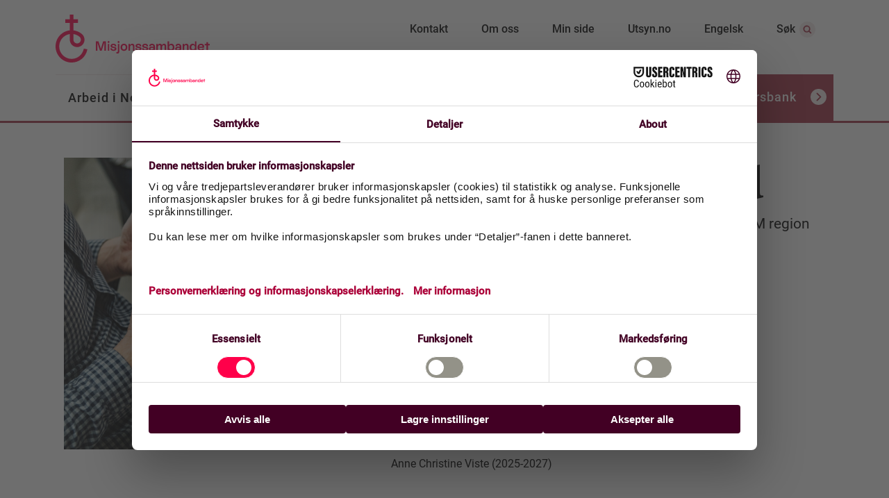

--- FILE ---
content_type: text/html; charset=utf-8
request_url: https://nlm.no/ressursbank/region-nord/regionstyret-nord/
body_size: 18333
content:



<!DOCTYPE html>
<html data-language="no"
      lang="no">
<head>
    <title>Regionstyret nord 
      - Norsk Luthersk Misjonssamband
    </title>
    <!-- Usercentrics-CMP -->
<script id="usercentrics-cmp" src="https://web.cmp.usercentrics.eu/ui/loader.js" data-settings-id="IHQiWVKTPUapNl" async></script>
    <!-- Google Consent Mode default settings (via Cookiebot) -->
<script data-cookieconsent="ignore">
    window.dataLayer = window.dataLayer || [];
    function gtag() {
        dataLayer.push(arguments);
    }
    gtag('consent', 'default', {
        'ad_personalization': 'denied',
        'ad_storage': 'denied',
        'ad_user_data': 'denied',
        'analytics_storage': 'denied',
        'functionality_storage': 'denied',
        'personalization_storage': 'denied',
        'security_storage': 'granted',
        'wait_for_update': 500
    });
    gtag("set", "ads_data_redaction", true);
    gtag("set", "url_passthrough", false);
</script>


<!-- Global Site Tag (gtag.js) - Google Analytics -->

<script async src="https://www.googletagmanager.com/gtag/js?id=UA-21286000-1"></script>
<script>
    window.dataLayer = window.dataLayer || [];
    function gtag() {dataLayer.push(arguments);}
        gtag('js', new Date());
        gtag('config', 'UA-21286000-1', { 'anonymize_ip': true });
</script>

    <link rel="apple-touch-icon" sizes="57x57" href="/Resources/img/favicon/apple-icon-57x57.png"/>
<link rel="apple-touch-icon" sizes="60x60" href="/Resources/img/favicon/apple-icon-60x60.png"/>
<link rel="apple-touch-icon" sizes="72x72" href="/Resources/img/favicon/apple-icon-72x72.png"/>
<link rel="apple-touch-icon" sizes="76x76" href="/Resources/img/favicon/apple-icon-76x76.png"/>
<link rel="apple-touch-icon" sizes="114x114" href="/Resources/img/favicon/apple-icon-114x114.png"/>
<link rel="apple-touch-icon" sizes="120x120" href="/Resources/img/favicon/apple-icon-120x120.png"/>
<link rel="apple-touch-icon" sizes="144x144" href="/Resources/img/favicon/apple-icon-144x144.png"/>
<link rel="apple-touch-icon" sizes="152x152" href="/Resources/img/favicon/apple-icon-152x152.png"/>
<link rel="apple-touch-icon" sizes="180x180" href="/Resources/img/favicon/apple-icon-180x180.png"/>
<link rel="icon" type="image/png" sizes="192x192" href="/Resources/img/favicon/android-icon-192x192.png"/>
<link rel="icon" type="image/png" sizes="32x32" href="/Resources/img/favicon/favicon-32x32.png"/>
<link rel="icon" type="image/png" sizes="96x96" href="/Resources/img/favicon/favicon-96x96.png"/>
<link rel="icon" type="image/png" sizes="16x16" href="/Resources/img/favicon/favicon-16x16.png"/>
<link rel="manifest" href="/Resources/img/favicon/manifest.json"/>
<meta name="msapplication-TileColor" content="#ffffff"/>
<meta name="msapplication-TileImage" content="/Resources/img/favicon/ms-icon-144x144.png"/>
<meta name="theme-color" content="#ffffff" />
<link rel="icon" href="/Resources/img/favicon/favicon-32x32.png" type="image/x-icon" />
<link rel="shortcut icon" href="/Resources/img/favicon/favicon.ico" type="image/ico" />

    

    <meta property="fb:app_id" content="576671742754762" />
    <meta property="og:site_name" content="NLMDev" />
    <meta property="og:locale" content="nb_NO"/>
    <meta property="og:title" />
    <meta property="og:type" content="website" />
    <meta property="og:url" content="https://www.nlm.no/ressursbank/region-nord/regionstyret-nord/" />
    <meta property="og:image" content="https://www.nlm.no/globalassets/bilder/nlm-info/illustrasjonsbilder-andakter-o.l/rawpixel-1074297-unsplash.jpg" />
    <meta property="og:image_secure_url" content="https://www.nlm.no/globalassets/bilder/nlm-info/illustrasjonsbilder-andakter-o.l/rawpixel-1074297-unsplash.jpg" />
    <meta property="og:image:width" content="4000" />
    <meta property="og:image:height" content="2667" />
    <meta property="og:image:alt" content="Bilde av mann med notatbok og pc" />
    <meta property="og:description" />
    <meta name="twitter:card" content="summary" />
    <meta name="twitter:description" />
    <meta name="twitter:title" />
    <meta name="twitter:image" content="https://www.nlm.no/globalassets/bilder/nlm-info/illustrasjonsbilder-andakter-o.l/rawpixel-1074297-unsplash.jpg" />
    <meta name="Robots" content="index, follow"/>

    <meta charset="utf-8" />
    <meta name="viewport" content="width=device-width, initial-scale=1.0, user-scalable=yes" />
    <meta name="description" content="Her finner du informasjon og referat fra regionstyret i NLM region nord."/>
    <meta name="generator" content="EPiServer" />
    <meta name="application-name" content="NLM" />
    <meta http-equiv="X-UA-Compatible" content="IE=edge">

    <link href="/Resources/Dist/bootstrap-modules.css" rel="stylesheet"/>

    <link href="/Resources/Dist/style.css" rel="stylesheet"/>

    
    

     
</head>

<body data-page-type="RessursbankUnderPage"
      data-page-name="Regionstyret nord"
      data-page-editing="False"
      data-culture="no">
    
<!-- St�ttemeny - Support menu -->
<nav class="navbar navbar-expand-lg o-support-menu">
    <div class="container header-section">

    <div class="o-support-menu__logo">
                <a href="/"
           class="o-support-menu__logo__link">
            <figure>
                <img class="figure-img img-fluid o-support-menu__logo__img"
                     src=/Resources/img/logo/NLM-logo-2021.svg
                     alt="Lenke til startside"/>
            </figure>
        </a>

    </div>

    <div id="navbarSupportedContent" class="o-support-menu__right-links">
        <ul class="navbar-nav">
                    <li class="nav-item">
                        <a href="/kontakt/"
                           class="nav-link o-support-menu__link">
                            Kontakt
                        </a>
                    </li>
                    <li class="nav-item">
                        <a href="/om-oss/"
                           class="nav-link o-support-menu__link">
                            Om oss
                        </a>
                    </li>
                    <li class="nav-item">
                        <a href="https://minside.nlm.no/"
                           class="nav-link o-support-menu__link">
                            Min side
                        </a>
                    </li>
                    <li class="nav-item">
                        <a href="https://utsyn.no/"
                           class="nav-link o-support-menu__link">
                            Utsyn.no
                        </a>
                    </li>
            <li class="nav-item">
                        <a href="/en/"
           class="nav-link o-support-menu__link">
            Engelsk
        </a>

            </li>


            <li class="nav-item o-support-menu__vis-sok-link">
                <a href="#search-block"
                   data-toggle="collapse"
                   class="nav-link o-support-menu__link collapsed a-mobile-header-toggle-link">
                    <span>
                        S&#248;k
                    </span>
                    <span class="i-icon i-search o-support-menu__vis-sok-link__icon"></span>
                </a>
            </li>
        </ul>
    </div>
</div>


    <div class="header-mobile">

            <a href="/"
           class="o-support-menu__logo__link">
            <figure>
                <img class="figure-img img-fluid o-support-menu__logo__img"
                     src=/Resources/img/logo/NLM-logo-2021.svg
                     alt="Lenke til startside"/>
            </figure>
        </a>


    <a href="#"
       class="collapsed a-header-navbar-menu-toggle a-mobile-header-toggle-link"
       data-toggle="collapse"
       data-target="#main-navigation"
       aria-controls="main-navigation"
       aria-expanded="false"
       aria-label="Toggle navigation">
        <div class="a-header-navbar-menu-toggle__burger-container">
            <span class="a-header-navbar-menu-toggle__text">Meny</span>
            <div class="burger-menu">
                <span></span>
                <span></span>
                <span></span>
            </div>
        </div>
    </a>
    <a href="#"
       class="a-header-navbar-search-toggle collapsed a-header-toggle-link"
       data-toggle="collapse"
       data-target="#search-block">
        <span>
            S&#248;k
        </span>
        <span class="i-icon header__show-search-link__icon--mobile"></span>
    </a>
</div>

    <div class="m-search collapse" id="search-block">
        <div class="container close-btn-container">
    <button data-target="#search-block"
            data-toggle="collapse"
            type="button"
            class="btn close">
        <i class="i-icon i-close"></i>
    </button>
</div>

<div class="container-fluid">
    <div class="text-center">
        <span class="m-search__header h2">
            Hva leter du etter i dag?
        </span>
        <form action="/sokeresultater/" role="search" method="GET" novalidate="novalidate" class="form-inline mt-4">
            <div class="m-search__group input-group m-auto">
                <input id="search-input" class="m-search__text" type="search" name="q" placeholder="S&#248;k etter leir, video eller helsearbeid">
                <button class="m-search__btn btn btn-primary" type="submit">S&#248;k<i class="i-icon i-search-mobile-white"></i></button>
                <button class="m-search__btn__mobile btn" type="submit"><i class=" i-icon i-search-40x40"></i></button>
            </div>
        </form>
    </div>
</div>
    </div>
</nav>

<nav class="o-navigation-menu navbar navbar-expand-lg nav-fill navbar-light">
    <div class="collapse navbar-collapse o-navigation-menu__ul-wrapper"
         id="main-navigation">
        <ul class="o-navigation-menu__ul navbar-nav o-navigation-menu__navbar mr-auto container justify-content-between">
<li class="nav-item o-navigation-menu__li">
    <a class="nav-link o-navigation-menu__link"
       data-toggle="collapse"
       data-target="[data-column-id=ArbeidiNorge]"
       data-mega-menu-element
       href="#"
       aria-expanded="false">
        <span>Arbeid i Norge</span>
        <i class="i-icon i-arrow-down-red o-navigation-menu__megamenu-link-icon"></i>
    </a>
</li> 

<li data-column-id="ArbeidiNorge" class="m-submenu m-submenu__mobile o-navigation-menu__li m-submenu__mobile collapse">
    <div class="m-submenu__link-container">
                    <a href="#"
                       data-target="#menyblokk-mobile-Regioner"
                       data-toggle="collapse"
                       aria-expanded="true"
                       class="m-submenu__header h2">
                        Regioner
                        <i class="i-icon i-arrow-up-red m-submenu__icon"></i>
                    </a>
                <div id="menyblokk-mobile-Regioner" class="m-submenu__links collapse show">
                        <a href="/arbeid-i-norge/regioner/midt-norge/"
                           class="m-submenu__link">
                            Midt-Norge
                            <i class="i-icon i-arrow-right-red m-submenu__icon"></i>
                        </a>
                        <a href="/arbeid-i-norge/regioner/nord/"
                           class="m-submenu__link">
                            Nord
                            <i class="i-icon i-arrow-right-red m-submenu__icon"></i>
                        </a>
                        <a href="/arbeid-i-norge/regioner/nordvest/"
                           class="m-submenu__link">
                            Nordvest
                            <i class="i-icon i-arrow-right-red m-submenu__icon"></i>
                        </a>
                        <a href="/arbeid-i-norge/regioner/sor/"
                           class="m-submenu__link">
                            S&#248;r
                            <i class="i-icon i-arrow-right-red m-submenu__icon"></i>
                        </a>
                </div>
                <div id="menyblokk-mobile-" class="m-submenu__links collapse show">
                        <a href="/arbeid-i-norge/regioner/sorvest/"
                           class="m-submenu__link">
                            S&#248;rvest
                            <i class="i-icon i-arrow-right-red m-submenu__icon"></i>
                        </a>
                        <a href="/arbeid-i-norge/regioner/vest/"
                           class="m-submenu__link">
                            Vest
                            <i class="i-icon i-arrow-right-red m-submenu__icon"></i>
                        </a>
                        <a href="/arbeid-i-norge/regioner/ost/"
                           class="m-submenu__link">
                            &#216;st
                            <i class="i-icon i-arrow-right-red m-submenu__icon"></i>
                        </a>
                </div>
                    <a href="#"
                       data-target="#menyblokk-mobile-Dette gj&#248;r vi"
                       data-toggle="collapse"
                       aria-expanded="true"
                       class="m-submenu__header h2">
                        Dette gj&#248;r vi
                        <i class="i-icon i-arrow-up-red m-submenu__icon"></i>
                    </a>
                <div id="menyblokk-mobile-Dette gj&#248;r vi" class="m-submenu__links collapse show">
                        <a href="/arbeid-i-norge/dette-gjor-vi/fellesskap-og-menigheter/forside/"
                           class="m-submenu__link">
                            Fellesskap og menigheter
                            <i class="i-icon i-arrow-right-red m-submenu__icon"></i>
                        </a>
                        <a href="/arbeid-i-norge/dette-gjor-vi/flerkulturelt-norge/forside/"
                           class="m-submenu__link">
                            Flerkulturelt
                            <i class="i-icon i-arrow-right-red m-submenu__icon"></i>
                        </a>
                        <a href="/arbeid-i-norge/dette-gjor-vi/barnehage/"
                           class="m-submenu__link">
                            Barnehager
                            <i class="i-icon i-arrow-right-red m-submenu__icon"></i>
                        </a>
                        <a href="/arbeid-i-norge/dette-gjor-vi/skole/"
                           class="m-submenu__link">
                            Skoler
                            <i class="i-icon i-arrow-right-red m-submenu__icon"></i>
                        </a>
                        <a href="https://gjenbruken.no/"
                           class="m-submenu__link">
                            Gjenbruken
                            <i class="i-icon i-arrow-right-red m-submenu__icon"></i>
                        </a>
                        <a href="/arbeid-i-norge/dette-gjor-vi/nlm-trossamfunn/"
                           class="m-submenu__link">
                            Trossamfunn
                            <i class="i-icon i-arrow-right-red m-submenu__icon"></i>
                        </a>
                        <a href="/arbeid-i-norge/dette-gjor-vi/radioarbeid/"
                           class="m-submenu__link">
                            Radioarbeid
                            <i class="i-icon i-arrow-right-red m-submenu__icon"></i>
                        </a>
                        <a href="https://www.sjelesorgmisjonssambandet.no/"
                           class="m-submenu__link">
                            Sjelesorg og veiledning
                            <i class="i-icon i-arrow-right-red m-submenu__icon"></i>
                        </a>
                </div>
                <div id="menyblokk-mobile-" class="m-submenu__links collapse show">
                        <a href="/arbeid-i-norge/dette-gjor-vi/nlmung/"
                           class="m-submenu__link">
                            Misjonssambandet ung
                            <i class="i-icon i-arrow-right-red m-submenu__icon"></i>
                        </a>
                </div>
                    <a href="#"
                       data-target="#menyblokk-mobile-Leir"
                       data-toggle="collapse"
                       aria-expanded="true"
                       class="m-submenu__header h2">
                        Leir
                        <i class="i-icon i-arrow-up-red m-submenu__icon"></i>
                    </a>
                <div id="menyblokk-mobile-Leir" class="m-submenu__links collapse show">
                        <a href="/arbeid-i-norge/dette-gjor-vi/leir/"
                           class="m-submenu__link">
                            Leirs&#248;k
                            <i class="i-icon i-arrow-right-red m-submenu__icon"></i>
                        </a>
                        <a href="/arbeid-i-norge/dette-gjor-vi/leirsteder/"
                           class="m-submenu__link">
                            Leirsteder
                            <i class="i-icon i-arrow-right-red m-submenu__icon"></i>
                        </a>
                </div>
                <div id="menyblokk-mobile-" class="m-submenu__links collapse show">
                        <a href="/bidra-i-arbeidet/tjeneste/jobb-hos-oss/"
                           class="m-submenu__link">
                            Ledige stillinger
                            <i class="i-icon i-arrow-right-red m-submenu__icon"></i>
                        </a>
                        <a href="/div/informasjon-til-parorende-om-begravelse-gravferd/"
                           class="m-submenu__link">
                            Informasjon til p&#229;r&#248;rende
                            <i class="i-icon i-arrow-right-red m-submenu__icon"></i>
                        </a>
                </div>
    </div>
</li><li class="nav-item o-navigation-menu__li">
    <a class="nav-link o-navigation-menu__link"
       data-toggle="collapse"
       data-target="[data-column-id=Internasjonaltarbeid]"
       data-mega-menu-element
       href="#"
       aria-expanded="false">
        <span>Internasjonalt arbeid</span>
        <i class="i-icon i-arrow-down-red o-navigation-menu__megamenu-link-icon"></i>
    </a>
</li> 

<li data-column-id="Internasjonaltarbeid" class="m-submenu m-submenu__mobile o-navigation-menu__li m-submenu__mobile collapse">
    <div class="m-submenu__link-container">
                    <a href="#"
                       data-target="#menyblokk-mobile-Omr&#229;der"
                       data-toggle="collapse"
                       aria-expanded="true"
                       class="m-submenu__header h2">
                        Omr&#229;der
                        <i class="i-icon i-arrow-up-red m-submenu__icon"></i>
                    </a>
                <div id="menyblokk-mobile-Omr&#229;der" class="m-submenu__links collapse show">
                        <a href="/internasjonalt-arbeid/omrader/indonesia/"
                           class="m-submenu__link">
                            Indonesia
                            <i class="i-icon i-arrow-right-red m-submenu__icon"></i>
                        </a>
                        <a href="/internasjonalt-arbeid/omrader/japan/"
                           class="m-submenu__link">
                            Japan
                            <i class="i-icon i-arrow-right-red m-submenu__icon"></i>
                        </a>
                        <a href="/internasjonalt-arbeid/omrader/mongolia/"
                           class="m-submenu__link">
                            Mongolia
                            <i class="i-icon i-arrow-right-red m-submenu__icon"></i>
                        </a>
                        <a href="/internasjonalt-arbeid/omrader/nord-afrika/"
                           class="m-submenu__link">
                            Nord-Afrika
                            <i class="i-icon i-arrow-right-red m-submenu__icon"></i>
                        </a>
                        <a href="/internasjonalt-arbeid/omrader/sentral-asia/"
                           class="m-submenu__link">
                            Sentral-Asia
                            <i class="i-icon i-arrow-right-red m-submenu__icon"></i>
                        </a>
                </div>
                <div id="menyblokk-mobile-" class="m-submenu__links collapse show">
                        <a href="/internasjonalt-arbeid/omrader/stor-kina/"
                           class="m-submenu__link">
                            Stor-Kina
                            <i class="i-icon i-arrow-right-red m-submenu__icon"></i>
                        </a>
                        <a href="/internasjonalt-arbeid/omrader/sor-amerika/"
                           class="m-submenu__link">
                            S&#248;r-Amerika
                            <i class="i-icon i-arrow-right-red m-submenu__icon"></i>
                        </a>
                        <a href="/internasjonalt-arbeid/omrader/vest-afrika/"
                           class="m-submenu__link">
                            Vest-Afrika
                            <i class="i-icon i-arrow-right-red m-submenu__icon"></i>
                        </a>
                        <a href="/internasjonalt-arbeid/omrader/ostlige-afrika/"
                           class="m-submenu__link">
                            &#216;stlige Afrika
                            <i class="i-icon i-arrow-right-red m-submenu__icon"></i>
                        </a>
                        <a href="/internasjonalt-arbeid/omrader/teltmaker/"
                           class="m-submenu__link">
                            Teltmaker
                            <i class="i-icon i-arrow-right-red m-submenu__icon"></i>
                        </a>
                </div>
                    <a href="#"
                       data-target="#menyblokk-mobile-Dette gj&#248;r vi"
                       data-toggle="collapse"
                       aria-expanded="true"
                       class="m-submenu__header h2">
                        Dette gj&#248;r vi
                        <i class="i-icon i-arrow-up-red m-submenu__icon"></i>
                    </a>
                <div id="menyblokk-mobile-Dette gj&#248;r vi" class="m-submenu__links collapse show">
                        <a href="/internasjonalt-arbeid/dette-gjor-vi/barn-og-ungdom/"
                           class="m-submenu__link">
                            Barn og ungdom
                            <i class="i-icon i-arrow-right-red m-submenu__icon"></i>
                        </a>
                        <a href="/internasjonalt-arbeid/dette-gjor-vi/bibeloversettelse/"
                           class="m-submenu__link">
                            Bibeloversettelse
                            <i class="i-icon i-arrow-right-red m-submenu__icon"></i>
                        </a>
                        <a href="/internasjonalt-arbeid/dette-gjor-vi/evangeliserende-arbeid/"
                           class="m-submenu__link">
                            Evangelisering
                            <i class="i-icon i-arrow-right-red m-submenu__icon"></i>
                        </a>
                        <a href="/internasjonalt-arbeid/dette-gjor-vi/helsearbeid/"
                           class="m-submenu__link">
                            Helsearbeid
                            <i class="i-icon i-arrow-right-red m-submenu__icon"></i>
                        </a>
                </div>
                <div id="menyblokk-mobile-" class="m-submenu__links collapse show">
                        <a href="/internasjonalt-arbeid/dette-gjor-vi/kristent-fagpersonell/"
                           class="m-submenu__link">
                            Kristent fagpersonell
                            <i class="i-icon i-arrow-right-red m-submenu__icon"></i>
                        </a>
                        <a href="/internasjonalt-arbeid/dette-gjor-vi/mediearbeid/"
                           class="m-submenu__link">
                            Mediearbeid
                            <i class="i-icon i-arrow-right-red m-submenu__icon"></i>
                        </a>
                        <a href="/internasjonalt-arbeid/dette-gjor-vi/samfunnsutvikling/"
                           class="m-submenu__link">
                            Samfunnsutvikling
                            <i class="i-icon i-arrow-right-red m-submenu__icon"></i>
                        </a>
                        <a href="/internasjonalt-arbeid/dette-gjor-vi/teologisk-utdanning/"
                           class="m-submenu__link">
                            Teologisk utdanning
                            <i class="i-icon i-arrow-right-red m-submenu__icon"></i>
                        </a>
                        <a href="/arbeid-i-norge/nlm-ung/ungglobal/"
                           class="m-submenu__link">
                            ungGlobal
                            <i class="i-icon i-arrow-right-red m-submenu__icon"></i>
                        </a>
                </div>
                    <a href="#"
                       data-target="#menyblokk-mobile-Relevant informasjon"
                       data-toggle="collapse"
                       aria-expanded="true"
                       class="m-submenu__header h2">
                        Relevant informasjon
                        <i class="i-icon i-arrow-up-red m-submenu__icon"></i>
                    </a>
                <div id="menyblokk-mobile-Relevant informasjon" class="m-submenu__links collapse show">
                        <a href="/internasjonalt-arbeid/oppvekst-i-utlandet/forside/"
                           class="m-submenu__link">
                            Oppvekst i utlandet
                            <i class="i-icon i-arrow-right-red m-submenu__icon"></i>
                        </a>
                        <a href="/bidra-i-arbeidet/tjeneste/jobb-hos-oss/"
                           class="m-submenu__link">
                            Ledige stillinger
                            <i class="i-icon i-arrow-right-red m-submenu__icon"></i>
                        </a>
                </div>
    </div>
</li><li class="nav-item o-navigation-menu__li">
    <a class="nav-link o-navigation-menu__link"
       data-toggle="collapse"
       data-target="[data-column-id=Bidraiarbeidet]"
       data-mega-menu-element
       href="#"
       aria-expanded="false">
        <span>Bidra i arbeidet</span>
        <i class="i-icon i-arrow-down-red o-navigation-menu__megamenu-link-icon"></i>
    </a>
</li> 

<li data-column-id="Bidraiarbeidet" class="m-submenu m-submenu__mobile o-navigation-menu__li m-submenu__mobile collapse">
    <div class="m-submenu__link-container">
                    <a href="#"
                       data-target="#menyblokk-mobile-Gi gave"
                       data-toggle="collapse"
                       aria-expanded="true"
                       class="m-submenu__header h2">
                        Gi gave
                        <i class="i-icon i-arrow-up-red m-submenu__icon"></i>
                    </a>
                <div id="menyblokk-mobile-Gi gave" class="m-submenu__links collapse show">
                        <a href="https://gi.nlm.no/"
                           class="m-submenu__link">
                            Gi en enkeltgave
                            <i class="i-icon i-arrow-right-red m-submenu__icon"></i>
                        </a>
                        <a href="https://gi.nlm.no/fast"
                           class="m-submenu__link">
                            Bli fast giver
                            <i class="i-icon i-arrow-right-red m-submenu__icon"></i>
                        </a>
                        <a href="https://gi.nlm.no/bedrift"
                           class="m-submenu__link">
                            Gi gave (for bedrifter)
                            <i class="i-icon i-arrow-right-red m-submenu__icon"></i>
                        </a>
                        <a href="/bidra-i-arbeidet/gaver/endre-fast-giveravtale/"
                           class="m-submenu__link">
                            Endre fast giveravtale
                            <i class="i-icon i-arrow-right-red m-submenu__icon"></i>
                        </a>
                        <a href="/bidra-i-arbeidet/gaver/testamentariske-gaver/"
                           class="m-submenu__link">
                            Testamentariske gaver
                            <i class="i-icon i-arrow-right-red m-submenu__icon"></i>
                        </a>
                </div>
                    <a href="#"
                       data-target="#menyblokk-mobile-Innsamlinger"
                       data-toggle="collapse"
                       aria-expanded="true"
                       class="m-submenu__header h2">
                        Innsamlinger
                        <i class="i-icon i-arrow-up-red m-submenu__icon"></i>
                    </a>
                <div id="menyblokk-mobile-Innsamlinger" class="m-submenu__links collapse show">
                        <a href="/bidra-i-arbeidet/innsamlinger/manedens-misjonsfelt/"
                           class="m-submenu__link">
                            M&#229;nedens misjonsfelt
                            <i class="i-icon i-arrow-right-red m-submenu__icon"></i>
                        </a>
                        <a href="/arbeid-i-norge/nlm-ung/ungglobal/"
                           class="m-submenu__link">
                            ungGlobal
                            <i class="i-icon i-arrow-right-red m-submenu__icon"></i>
                        </a>
                </div>
                    <a href="#"
                       data-target="#menyblokk-mobile-Innmeldinger"
                       data-toggle="collapse"
                       aria-expanded="true"
                       class="m-submenu__header h2">
                        Innmeldinger
                        <i class="i-icon i-arrow-up-red m-submenu__icon"></i>
                    </a>
                <div id="menyblokk-mobile-Innmeldinger" class="m-submenu__links collapse show">
                        <a href="/bidra-i-arbeidet/skjemaer/innmelding-av-misjonsfellesskap/"
                           class="m-submenu__link">
                            Innmelding av misjonsfellesskap
                            <i class="i-icon i-arrow-right-red m-submenu__icon"></i>
                        </a>
                        <a href="/bidra-i-arbeidet/skjemaer/innmelding-av-ung-lag/"
                           class="m-submenu__link">
                            Innmelding av UNG-lag
                            <i class="i-icon i-arrow-right-red m-submenu__icon"></i>
                        </a>
                        <a href="https://ung.nlm.no/"
                           class="m-submenu__link">
                            Bli medlem i Misjonssambandet ung
                            <i class="i-icon i-arrow-right-red m-submenu__icon"></i>
                        </a>
                </div>
                    <a href="#"
                       data-target="#menyblokk-mobile-Jobb og tjeneste"
                       data-toggle="collapse"
                       aria-expanded="true"
                       class="m-submenu__header h2">
                        Jobb og tjeneste
                        <i class="i-icon i-arrow-up-red m-submenu__icon"></i>
                    </a>
                <div id="menyblokk-mobile-Jobb og tjeneste" class="m-submenu__links collapse show">
                        <a href="/bidra-i-arbeidet/tjeneste/jobb-hos-oss/"
                           class="m-submenu__link">
                            Ledige stillinger
                            <i class="i-icon i-arrow-right-red m-submenu__icon"></i>
                        </a>
                        <a href="/bidra-i-arbeidet/tjeneste/tjeneste-i-norge/bli-frivillig/"
                           class="m-submenu__link">
                            Bli frivillig (Norge)
                            <i class="i-icon i-arrow-right-red m-submenu__icon"></i>
                        </a>
                </div>
                    <a href="#"
                       data-target="#menyblokk-mobile-Korttidstjeneste"
                       data-toggle="collapse"
                       aria-expanded="true"
                       class="m-submenu__header h2">
                        Korttidstjeneste
                        <i class="i-icon i-arrow-up-red m-submenu__icon"></i>
                    </a>
                <div id="menyblokk-mobile-Korttidstjeneste" class="m-submenu__links collapse show">
                        <a href="/bidra-i-arbeidet/tjeneste/tjeneste-i-utlandet/bli-frivillig/"
                           class="m-submenu__link">
                            Bli ett&#229;ring (utland)
                            <i class="i-icon i-arrow-right-red m-submenu__icon"></i>
                        </a>
                        <a href="https://bibelskolen.fjellhaug.no/etterfolger"
                           class="m-submenu__link">
                            Etterf&#248;lger (Fjellhaug)
                            <i class="i-icon i-arrow-right-red m-submenu__icon"></i>
                        </a>
                        <a href="https://bibelskolen.fjellhaug.no/ungglobal"
                           class="m-submenu__link">
                            ungGlobal (Fjellhaug)
                            <i class="i-icon i-arrow-right-red m-submenu__icon"></i>
                        </a>
                        <a href="/bidra-i-arbeidet/tjeneste/ungglobalteam/ungglobalteam/"
                           class="m-submenu__link">
                            ungGlobal (team)
                            <i class="i-icon i-arrow-right-red m-submenu__icon"></i>
                        </a>
                </div>
                    <a href="#"
                       data-target="#menyblokk-mobile-Kurs og konferanser"
                       data-toggle="collapse"
                       aria-expanded="true"
                       class="m-submenu__header h2">
                        Kurs og konferanser
                        <i class="i-icon i-arrow-up-red m-submenu__icon"></i>
                    </a>
                <div id="menyblokk-mobile-Kurs og konferanser" class="m-submenu__links collapse show">
                        <a href="/bidra-i-arbeidet/tjeneste/leder26/forside/"
                           class="m-submenu__link">
                            Leder26
                            <i class="i-icon i-arrow-right-red m-submenu__icon"></i>
                        </a>
                        <a href="/arbeid-i-norge/nlm-ung/frontline/forside/"
                           class="m-submenu__link">
                            Frontline
                            <i class="i-icon i-arrow-right-red m-submenu__icon"></i>
                        </a>
                        <a href="https://nlmgf.no/"
                           class="m-submenu__link">
                            Generalforsamlingen
                            <i class="i-icon i-arrow-right-red m-submenu__icon"></i>
                        </a>
                        <a href="~/link/dc3a11c8501145c9b6fd9c3bde1e5f9b.aspx"
                           class="m-submenu__link">
                            PULS
                            <i class="i-icon i-arrow-right-red m-submenu__icon"></i>
                        </a>
                        <a href="/bidra-i-arbeidet/tjeneste/teft-familie2/tid-forside/"
                           class="m-submenu__link">
                            TID
                            <i class="i-icon i-arrow-right-red m-submenu__icon"></i>
                        </a>
                        <a href="/bidra-i-arbeidet/tjeneste/tid-norge/tid-norge/"
                           class="m-submenu__link">
                            TID Norge
                            <i class="i-icon i-arrow-right-red m-submenu__icon"></i>
                        </a>
                        <a href="https://ul.no/"
                           class="m-submenu__link">
                            Ung Landsm&#248;te (UL)
                            <i class="i-icon i-arrow-right-red m-submenu__icon"></i>
                        </a>
                        <a href="/bidra-i-arbeidet/tjeneste/veien-til-tjeneste2/veien-til-tjeneste/"
                           class="m-submenu__link">
                            Veien til tjeneste
                            <i class="i-icon i-arrow-right-red m-submenu__icon"></i>
                        </a>
                </div>
    </div>
</li><li class="nav-item o-navigation-menu__li">
    <a class="nav-link o-navigation-menu__link"
       data-toggle="collapse"
       data-target="[data-column-id=Media]"
       data-mega-menu-element
       href="#"
       aria-expanded="false">
        <span>Media</span>
        <i class="i-icon i-arrow-down-red o-navigation-menu__megamenu-link-icon"></i>
    </a>
</li> 

<li data-column-id="Media" class="m-submenu m-submenu__mobile o-navigation-menu__li m-submenu__mobile collapse">
    <div class="m-submenu__link-container">
                    <a href="#"
                       data-target="#menyblokk-mobile-Video"
                       data-toggle="collapse"
                       aria-expanded="true"
                       class="m-submenu__header h2">
                        Video
                        <i class="i-icon i-arrow-up-red m-submenu__icon"></i>
                    </a>
                <div id="menyblokk-mobile-Video" class="m-submenu__links collapse show">
                        <a href="/video/"
                           class="m-submenu__link">
                            Video
                            <i class="i-icon i-arrow-right-red m-submenu__icon"></i>
                        </a>
                </div>
                    <a href="#"
                       data-target="#menyblokk-mobile-Lyd"
                       data-toggle="collapse"
                       aria-expanded="true"
                       class="m-submenu__header h2">
                        Lyd
                        <i class="i-icon i-arrow-up-red m-submenu__icon"></i>
                    </a>
                <div id="menyblokk-mobile-Lyd" class="m-submenu__links collapse show">
                        <a href="/bidra-i-arbeidet/nlm-digital/media/podkast2/podkast/"
                           class="m-submenu__link">
                            Podkast
                            <i class="i-icon i-arrow-right-red m-submenu__icon"></i>
                        </a>
                        <a href="/arbeid-i-norge/dette-gjor-vi/radioarbeid/"
                           class="m-submenu__link">
                            Radio
                            <i class="i-icon i-arrow-right-red m-submenu__icon"></i>
                        </a>
                </div>
                    <a href="#"
                       data-target="#menyblokk-mobile-Foto"
                       data-toggle="collapse"
                       aria-expanded="true"
                       class="m-submenu__header h2">
                        Foto
                        <i class="i-icon i-arrow-up-red m-submenu__icon"></i>
                    </a>
                <div id="menyblokk-mobile-Foto" class="m-submenu__links collapse show">
                        <a href="https://nlm.imageshop.no//112580"
                           class="m-submenu__link">
                            Bildearkiv (innlogging)
                            <i class="i-icon i-arrow-right-red m-submenu__icon"></i>
                        </a>
                </div>
                    <a href="#"
                       data-target="#menyblokk-mobile-Magasin"
                       data-toggle="collapse"
                       aria-expanded="true"
                       class="m-submenu__header h2">
                        Magasin
                        <i class="i-icon i-arrow-up-red m-submenu__icon"></i>
                    </a>
                <div id="menyblokk-mobile-Magasin" class="m-submenu__links collapse show">
                        <a href="https://utsyn.no/bli-abonnent"
                           class="m-submenu__link">
                            Bestill Utsyn
                            <i class="i-icon i-arrow-right-red m-submenu__icon"></i>
                        </a>
                        <a href="https://ung.nlm.no/intro"
                           class="m-submenu__link">
                            Bestill Intro
                            <i class="i-icon i-arrow-right-red m-submenu__icon"></i>
                        </a>
                        <a href="https://utsyn.no/"
                           class="m-submenu__link">
                            Utsyn nettside
                            <i class="i-icon i-arrow-right-red m-submenu__icon"></i>
                        </a>
                </div>
    </div>
</li>
<li class="nav-item o-navigation-menu__li">
    <a class="nav-link o-navigation-menu__link"
       href="/aktuelt/"
       aria-expanded="false">
        <span>Aktuelt</span>
        <i class="i-icon i-arrow-right-red o-navigation-menu__link-icon"></i>
    </a>
</li><li class="nav-item o-navigation-menu__li active bg-primary">
    <a class="nav-link o-navigation-menu__link"
       href="/ressursbank/"
       aria-expanded="false">
        <span>Ressursbank</span>
        <i class="i-icon i-arrow-right-red o-navigation-menu__link-icon"></i>
    </a>
</li>
                    <li class="nav-item o-navigation-menu__li o-support-menu-item-mobile">
                        <a href="/kontakt/"
                           class="nav-link o-navigation-menu__link">
                            <span>Kontakt</span>
                            <i class="i-icon i-arrow-right-white o-navigation-menu__link-icon"></i>
                        </a>
                    </li>
                    <li class="nav-item o-navigation-menu__li o-support-menu-item-mobile">
                        <a href="/om-oss/"
                           class="nav-link o-navigation-menu__link">
                            <span>Om oss</span>
                            <i class="i-icon i-arrow-right-white o-navigation-menu__link-icon"></i>
                        </a>
                    </li>
                    <li class="nav-item o-navigation-menu__li o-support-menu-item-mobile">
                        <a href="https://minside.nlm.no/"
                           class="nav-link o-navigation-menu__link">
                            <span>Min side</span>
                            <i class="i-icon i-arrow-right-white o-navigation-menu__link-icon"></i>
                        </a>
                    </li>
                    <li class="nav-item o-navigation-menu__li o-support-menu-item-mobile">
                        <a href="https://utsyn.no/"
                           class="nav-link o-navigation-menu__link">
                            <span>Utsyn.no</span>
                            <i class="i-icon i-arrow-right-white o-navigation-menu__link-icon"></i>
                        </a>
                    </li>

            <li class="nav-item o-navigation-menu__li o-support-menu-item-mobile">
                        <a href="/en/"
           class="nav-link o-navigation-menu__link">
            Engelsk
            <i class="i-icon i-arrow-right-white o-navigation-menu__link-icon"></i>
        </a>

            </li>
        </ul>
    </div>
</nav>
<div class="a-meny-border-bunn"></div>
<div class="o-navigation-sub-menu">
    <ul class="container">
<li data-column-id="ArbeidiNorge" class="m-submenu m-submenu__desktop collapse">
     
    <div class=" m-submenu__top-header-area">
        <div class="row">
                        <div class="col-12 col-md">
                            <h2 class="m-submenu__header">Regioner</h2>
                        </div>
                        <div class="col-12 col-md">
                            <h2 class="m-submenu__header">Dette gj&#248;r vi</h2>
                        </div>
        </div>
    </div>
    <div class=" m-submenu__links"> 
        <div class="row">
                <div class="col-12 col-md-6 col-lg m-submenu__item">
                            <a href="/arbeid-i-norge/regioner/midt-norge/"
                               class="m-submenu__link">
                                Midt-Norge
                                <i class="i-icon i-arrow-right-red m-submenu__icon"></i>
                            </a>
                            <a href="/arbeid-i-norge/regioner/nord/"
                               class="m-submenu__link">
                                Nord
                                <i class="i-icon i-arrow-right-red m-submenu__icon"></i>
                            </a>
                            <a href="/arbeid-i-norge/regioner/nordvest/"
                               class="m-submenu__link">
                                Nordvest
                                <i class="i-icon i-arrow-right-red m-submenu__icon"></i>
                            </a>
                            <a href="/arbeid-i-norge/regioner/sor/"
                               class="m-submenu__link">
                                S&#248;r
                                <i class="i-icon i-arrow-right-red m-submenu__icon"></i>
                            </a>
                </div>
                <div class="col-12 col-md-6 col-lg m-submenu__item">
                            <a href="/arbeid-i-norge/regioner/sorvest/"
                               class="m-submenu__link">
                                S&#248;rvest
                                <i class="i-icon i-arrow-right-red m-submenu__icon"></i>
                            </a>
                            <a href="/arbeid-i-norge/regioner/vest/"
                               class="m-submenu__link">
                                Vest
                                <i class="i-icon i-arrow-right-red m-submenu__icon"></i>
                            </a>
                            <a href="/arbeid-i-norge/regioner/ost/"
                               class="m-submenu__link">
                                &#216;st
                                <i class="i-icon i-arrow-right-red m-submenu__icon"></i>
                            </a>
                </div>
                <div class="col-12 col-md-6 col-lg m-submenu__item">
                            <a href="/arbeid-i-norge/dette-gjor-vi/fellesskap-og-menigheter/forside/"
                               class="m-submenu__link">
                                Fellesskap og menigheter
                                <i class="i-icon i-arrow-right-red m-submenu__icon"></i>
                            </a>
                            <a href="/arbeid-i-norge/dette-gjor-vi/flerkulturelt-norge/forside/"
                               class="m-submenu__link">
                                Flerkulturelt
                                <i class="i-icon i-arrow-right-red m-submenu__icon"></i>
                            </a>
                            <a href="/arbeid-i-norge/dette-gjor-vi/barnehage/"
                               class="m-submenu__link">
                                Barnehager
                                <i class="i-icon i-arrow-right-red m-submenu__icon"></i>
                            </a>
                            <a href="/arbeid-i-norge/dette-gjor-vi/skole/"
                               class="m-submenu__link">
                                Skoler
                                <i class="i-icon i-arrow-right-red m-submenu__icon"></i>
                            </a>
                            <a href="https://gjenbruken.no/"
                               class="m-submenu__link">
                                Gjenbruken
                                <i class="i-icon i-arrow-right-red m-submenu__icon"></i>
                            </a>
                            <a href="/arbeid-i-norge/dette-gjor-vi/nlm-trossamfunn/"
                               class="m-submenu__link">
                                Trossamfunn
                                <i class="i-icon i-arrow-right-red m-submenu__icon"></i>
                            </a>
                            <a href="/arbeid-i-norge/dette-gjor-vi/radioarbeid/"
                               class="m-submenu__link">
                                Radioarbeid
                                <i class="i-icon i-arrow-right-red m-submenu__icon"></i>
                            </a>
                            <a href="https://www.sjelesorgmisjonssambandet.no/"
                               class="m-submenu__link">
                                Sjelesorg og veiledning
                                <i class="i-icon i-arrow-right-red m-submenu__icon"></i>
                            </a>
                </div>
                <div class="col-12 col-md-6 col-lg m-submenu__item">
                            <a href="/arbeid-i-norge/dette-gjor-vi/nlmung/"
                               class="m-submenu__link">
                                Misjonssambandet ung
                                <i class="i-icon i-arrow-right-red m-submenu__icon"></i>
                            </a>
                            <h2 class="m-submenu__header">Leir</h2>
                            <a href="/arbeid-i-norge/dette-gjor-vi/leir/"
                               class="m-submenu__link">
                                Leirs&#248;k
                                <i class="i-icon i-arrow-right-red m-submenu__icon"></i>
                            </a>
                            <a href="/arbeid-i-norge/dette-gjor-vi/leirsteder/"
                               class="m-submenu__link">
                                Leirsteder
                                <i class="i-icon i-arrow-right-red m-submenu__icon"></i>
                            </a>
                            <h2 class="m-submenu__header"></h2>
                            <a href="/bidra-i-arbeidet/tjeneste/jobb-hos-oss/"
                               class="m-submenu__link">
                                Ledige stillinger
                                <i class="i-icon i-arrow-right-red m-submenu__icon"></i>
                            </a>
                            <a href="/div/informasjon-til-parorende-om-begravelse-gravferd/"
                               class="m-submenu__link">
                                Informasjon til p&#229;r&#248;rende
                                <i class="i-icon i-arrow-right-red m-submenu__icon"></i>
                            </a>
                </div>
        </div>
    </div>
</li> <li data-column-id="Internasjonaltarbeid" class="m-submenu m-submenu__desktop collapse">
     
    <div class=" m-submenu__top-header-area">
        <div class="row">
                        <div class="col-12 col-md">
                            <h2 class="m-submenu__header">Omr&#229;der</h2>
                        </div>
                        <div class="col-12 col-md">
                            <h2 class="m-submenu__header">Dette gj&#248;r vi</h2>
                        </div>
        </div>
    </div>
    <div class=" m-submenu__links"> 
        <div class="row">
                <div class="col-12 col-md-6 col-lg m-submenu__item">
                            <a href="/internasjonalt-arbeid/omrader/indonesia/"
                               class="m-submenu__link">
                                Indonesia
                                <i class="i-icon i-arrow-right-red m-submenu__icon"></i>
                            </a>
                            <a href="/internasjonalt-arbeid/omrader/japan/"
                               class="m-submenu__link">
                                Japan
                                <i class="i-icon i-arrow-right-red m-submenu__icon"></i>
                            </a>
                            <a href="/internasjonalt-arbeid/omrader/mongolia/"
                               class="m-submenu__link">
                                Mongolia
                                <i class="i-icon i-arrow-right-red m-submenu__icon"></i>
                            </a>
                            <a href="/internasjonalt-arbeid/omrader/nord-afrika/"
                               class="m-submenu__link">
                                Nord-Afrika
                                <i class="i-icon i-arrow-right-red m-submenu__icon"></i>
                            </a>
                            <a href="/internasjonalt-arbeid/omrader/sentral-asia/"
                               class="m-submenu__link">
                                Sentral-Asia
                                <i class="i-icon i-arrow-right-red m-submenu__icon"></i>
                            </a>
                </div>
                <div class="col-12 col-md-6 col-lg m-submenu__item">
                            <a href="/internasjonalt-arbeid/omrader/stor-kina/"
                               class="m-submenu__link">
                                Stor-Kina
                                <i class="i-icon i-arrow-right-red m-submenu__icon"></i>
                            </a>
                            <a href="/internasjonalt-arbeid/omrader/sor-amerika/"
                               class="m-submenu__link">
                                S&#248;r-Amerika
                                <i class="i-icon i-arrow-right-red m-submenu__icon"></i>
                            </a>
                            <a href="/internasjonalt-arbeid/omrader/vest-afrika/"
                               class="m-submenu__link">
                                Vest-Afrika
                                <i class="i-icon i-arrow-right-red m-submenu__icon"></i>
                            </a>
                            <a href="/internasjonalt-arbeid/omrader/ostlige-afrika/"
                               class="m-submenu__link">
                                &#216;stlige Afrika
                                <i class="i-icon i-arrow-right-red m-submenu__icon"></i>
                            </a>
                            <a href="/internasjonalt-arbeid/omrader/teltmaker/"
                               class="m-submenu__link">
                                Teltmaker
                                <i class="i-icon i-arrow-right-red m-submenu__icon"></i>
                            </a>
                </div>
                <div class="col-12 col-md-6 col-lg m-submenu__item">
                            <a href="/internasjonalt-arbeid/dette-gjor-vi/barn-og-ungdom/"
                               class="m-submenu__link">
                                Barn og ungdom
                                <i class="i-icon i-arrow-right-red m-submenu__icon"></i>
                            </a>
                            <a href="/internasjonalt-arbeid/dette-gjor-vi/bibeloversettelse/"
                               class="m-submenu__link">
                                Bibeloversettelse
                                <i class="i-icon i-arrow-right-red m-submenu__icon"></i>
                            </a>
                            <a href="/internasjonalt-arbeid/dette-gjor-vi/evangeliserende-arbeid/"
                               class="m-submenu__link">
                                Evangelisering
                                <i class="i-icon i-arrow-right-red m-submenu__icon"></i>
                            </a>
                            <a href="/internasjonalt-arbeid/dette-gjor-vi/helsearbeid/"
                               class="m-submenu__link">
                                Helsearbeid
                                <i class="i-icon i-arrow-right-red m-submenu__icon"></i>
                            </a>
                </div>
                <div class="col-12 col-md-6 col-lg m-submenu__item">
                            <a href="/internasjonalt-arbeid/dette-gjor-vi/kristent-fagpersonell/"
                               class="m-submenu__link">
                                Kristent fagpersonell
                                <i class="i-icon i-arrow-right-red m-submenu__icon"></i>
                            </a>
                            <a href="/internasjonalt-arbeid/dette-gjor-vi/mediearbeid/"
                               class="m-submenu__link">
                                Mediearbeid
                                <i class="i-icon i-arrow-right-red m-submenu__icon"></i>
                            </a>
                            <a href="/internasjonalt-arbeid/dette-gjor-vi/samfunnsutvikling/"
                               class="m-submenu__link">
                                Samfunnsutvikling
                                <i class="i-icon i-arrow-right-red m-submenu__icon"></i>
                            </a>
                            <a href="/internasjonalt-arbeid/dette-gjor-vi/teologisk-utdanning/"
                               class="m-submenu__link">
                                Teologisk utdanning
                                <i class="i-icon i-arrow-right-red m-submenu__icon"></i>
                            </a>
                            <a href="/arbeid-i-norge/nlm-ung/ungglobal/"
                               class="m-submenu__link">
                                ungGlobal
                                <i class="i-icon i-arrow-right-red m-submenu__icon"></i>
                            </a>
                            <h2 class="m-submenu__header">Relevant informasjon</h2>
                            <a href="/internasjonalt-arbeid/oppvekst-i-utlandet/forside/"
                               class="m-submenu__link">
                                Oppvekst i utlandet
                                <i class="i-icon i-arrow-right-red m-submenu__icon"></i>
                            </a>
                            <a href="/bidra-i-arbeidet/tjeneste/jobb-hos-oss/"
                               class="m-submenu__link">
                                Ledige stillinger
                                <i class="i-icon i-arrow-right-red m-submenu__icon"></i>
                            </a>
                </div>
        </div>
    </div>
</li> <li data-column-id="Bidraiarbeidet" class="m-submenu m-submenu__desktop collapse">
     
    <div class=" m-submenu__top-header-area">
        <div class="row">
                        <div class="col-12 col-md">
                            <h2 class="m-submenu__header">Gi gave</h2>
                        </div>
                        <div class="col-12 col-md">
                            <h2 class="m-submenu__header">Innmeldinger</h2>
                        </div>
                        <div class="col-12 col-md">
                            <h2 class="m-submenu__header">Jobb og tjeneste</h2>
                        </div>
                        <div class="col-12 col-md">
                            <h2 class="m-submenu__header">Kurs og konferanser</h2>
                        </div>
        </div>
    </div>
    <div class=" m-submenu__links"> 
        <div class="row">
                <div class="col-12 col-md-6 col-lg m-submenu__item">
                            <a href="https://gi.nlm.no/"
                               class="m-submenu__link">
                                Gi en enkeltgave
                                <i class="i-icon i-arrow-right-red m-submenu__icon"></i>
                            </a>
                            <a href="https://gi.nlm.no/fast"
                               class="m-submenu__link">
                                Bli fast giver
                                <i class="i-icon i-arrow-right-red m-submenu__icon"></i>
                            </a>
                            <a href="https://gi.nlm.no/bedrift"
                               class="m-submenu__link">
                                Gi gave (for bedrifter)
                                <i class="i-icon i-arrow-right-red m-submenu__icon"></i>
                            </a>
                            <a href="/bidra-i-arbeidet/gaver/endre-fast-giveravtale/"
                               class="m-submenu__link">
                                Endre fast giveravtale
                                <i class="i-icon i-arrow-right-red m-submenu__icon"></i>
                            </a>
                            <a href="/bidra-i-arbeidet/gaver/testamentariske-gaver/"
                               class="m-submenu__link">
                                Testamentariske gaver
                                <i class="i-icon i-arrow-right-red m-submenu__icon"></i>
                            </a>
                            <h2 class="m-submenu__header">Innsamlinger</h2>
                            <a href="/bidra-i-arbeidet/innsamlinger/manedens-misjonsfelt/"
                               class="m-submenu__link">
                                M&#229;nedens misjonsfelt
                                <i class="i-icon i-arrow-right-red m-submenu__icon"></i>
                            </a>
                            <a href="/arbeid-i-norge/nlm-ung/ungglobal/"
                               class="m-submenu__link">
                                ungGlobal
                                <i class="i-icon i-arrow-right-red m-submenu__icon"></i>
                            </a>
                </div>
                <div class="col-12 col-md-6 col-lg m-submenu__item">
                            <a href="/bidra-i-arbeidet/skjemaer/innmelding-av-misjonsfellesskap/"
                               class="m-submenu__link">
                                Innmelding av misjonsfellesskap
                                <i class="i-icon i-arrow-right-red m-submenu__icon"></i>
                            </a>
                            <a href="/bidra-i-arbeidet/skjemaer/innmelding-av-ung-lag/"
                               class="m-submenu__link">
                                Innmelding av UNG-lag
                                <i class="i-icon i-arrow-right-red m-submenu__icon"></i>
                            </a>
                            <a href="https://ung.nlm.no/"
                               class="m-submenu__link">
                                Bli medlem i Misjonssambandet ung
                                <i class="i-icon i-arrow-right-red m-submenu__icon"></i>
                            </a>
                </div>
                <div class="col-12 col-md-6 col-lg m-submenu__item">
                            <a href="/bidra-i-arbeidet/tjeneste/jobb-hos-oss/"
                               class="m-submenu__link">
                                Ledige stillinger
                                <i class="i-icon i-arrow-right-red m-submenu__icon"></i>
                            </a>
                            <a href="/bidra-i-arbeidet/tjeneste/tjeneste-i-norge/bli-frivillig/"
                               class="m-submenu__link">
                                Bli frivillig (Norge)
                                <i class="i-icon i-arrow-right-red m-submenu__icon"></i>
                            </a>
                            <h2 class="m-submenu__header">Korttidstjeneste</h2>
                            <a href="/bidra-i-arbeidet/tjeneste/tjeneste-i-utlandet/bli-frivillig/"
                               class="m-submenu__link">
                                Bli ett&#229;ring (utland)
                                <i class="i-icon i-arrow-right-red m-submenu__icon"></i>
                            </a>
                            <a href="https://bibelskolen.fjellhaug.no/etterfolger"
                               class="m-submenu__link">
                                Etterf&#248;lger (Fjellhaug)
                                <i class="i-icon i-arrow-right-red m-submenu__icon"></i>
                            </a>
                            <a href="https://bibelskolen.fjellhaug.no/ungglobal"
                               class="m-submenu__link">
                                ungGlobal (Fjellhaug)
                                <i class="i-icon i-arrow-right-red m-submenu__icon"></i>
                            </a>
                            <a href="/bidra-i-arbeidet/tjeneste/ungglobalteam/ungglobalteam/"
                               class="m-submenu__link">
                                ungGlobal (team)
                                <i class="i-icon i-arrow-right-red m-submenu__icon"></i>
                            </a>
                </div>
                <div class="col-12 col-md-6 col-lg m-submenu__item">
                            <a href="/bidra-i-arbeidet/tjeneste/leder26/forside/"
                               class="m-submenu__link">
                                Leder26
                                <i class="i-icon i-arrow-right-red m-submenu__icon"></i>
                            </a>
                            <a href="/arbeid-i-norge/nlm-ung/frontline/forside/"
                               class="m-submenu__link">
                                Frontline
                                <i class="i-icon i-arrow-right-red m-submenu__icon"></i>
                            </a>
                            <a href="https://nlmgf.no/"
                               class="m-submenu__link">
                                Generalforsamlingen
                                <i class="i-icon i-arrow-right-red m-submenu__icon"></i>
                            </a>
                            <a href="~/link/dc3a11c8501145c9b6fd9c3bde1e5f9b.aspx"
                               class="m-submenu__link">
                                PULS
                                <i class="i-icon i-arrow-right-red m-submenu__icon"></i>
                            </a>
                            <a href="/bidra-i-arbeidet/tjeneste/teft-familie2/tid-forside/"
                               class="m-submenu__link">
                                TID
                                <i class="i-icon i-arrow-right-red m-submenu__icon"></i>
                            </a>
                            <a href="/bidra-i-arbeidet/tjeneste/tid-norge/tid-norge/"
                               class="m-submenu__link">
                                TID Norge
                                <i class="i-icon i-arrow-right-red m-submenu__icon"></i>
                            </a>
                            <a href="https://ul.no/"
                               class="m-submenu__link">
                                Ung Landsm&#248;te (UL)
                                <i class="i-icon i-arrow-right-red m-submenu__icon"></i>
                            </a>
                            <a href="/bidra-i-arbeidet/tjeneste/veien-til-tjeneste2/veien-til-tjeneste/"
                               class="m-submenu__link">
                                Veien til tjeneste
                                <i class="i-icon i-arrow-right-red m-submenu__icon"></i>
                            </a>
                </div>
        </div>
    </div>
</li> <li data-column-id="Media" class="m-submenu m-submenu__desktop collapse">
     
    <div class=" m-submenu__top-header-area">
        <div class="row">
                        <div class="col-12 col-md">
                            <h2 class="m-submenu__header">Video</h2>
                        </div>
                        <div class="col-12 col-md">
                            <h2 class="m-submenu__header">Lyd</h2>
                        </div>
                        <div class="col-12 col-md">
                            <h2 class="m-submenu__header">Foto</h2>
                        </div>
                        <div class="col-12 col-md">
                            <h2 class="m-submenu__header">Magasin</h2>
                        </div>
        </div>
    </div>
    <div class=" m-submenu__links"> 
        <div class="row">
                <div class="col-12 col-md-6 col-lg m-submenu__item">
                            <a href="/video/"
                               class="m-submenu__link">
                                Video
                                <i class="i-icon i-arrow-right-red m-submenu__icon"></i>
                            </a>
                </div>
                <div class="col-12 col-md-6 col-lg m-submenu__item">
                            <a href="/bidra-i-arbeidet/nlm-digital/media/podkast2/podkast/"
                               class="m-submenu__link">
                                Podkast
                                <i class="i-icon i-arrow-right-red m-submenu__icon"></i>
                            </a>
                            <a href="/arbeid-i-norge/dette-gjor-vi/radioarbeid/"
                               class="m-submenu__link">
                                Radio
                                <i class="i-icon i-arrow-right-red m-submenu__icon"></i>
                            </a>
                </div>
                <div class="col-12 col-md-6 col-lg m-submenu__item">
                            <a href="https://nlm.imageshop.no//112580"
                               class="m-submenu__link">
                                Bildearkiv (innlogging)
                                <i class="i-icon i-arrow-right-red m-submenu__icon"></i>
                            </a>
                </div>
                <div class="col-12 col-md-6 col-lg m-submenu__item">
                            <a href="https://utsyn.no/bli-abonnent"
                               class="m-submenu__link">
                                Bestill Utsyn
                                <i class="i-icon i-arrow-right-red m-submenu__icon"></i>
                            </a>
                            <a href="https://ung.nlm.no/intro"
                               class="m-submenu__link">
                                Bestill Intro
                                <i class="i-icon i-arrow-right-red m-submenu__icon"></i>
                            </a>
                            <a href="https://utsyn.no/"
                               class="m-submenu__link">
                                Utsyn nettside
                                <i class="i-icon i-arrow-right-red m-submenu__icon"></i>
                            </a>
                </div>
        </div>
    </div>
</li>     </ul>
</div>  

    


<div class="filtering-underpage a-wide-container px-0">
    <div class="container">
        <div class="top-section">
            <div class="row">
                <div class="col-md-5 col-sm-12">
                    <div class="main-image">
                        <figure>
    <img src="/globalassets/bilder/nlm-info/illustrasjonsbilder-andakter-o.l/rawpixel-1074297-unsplash.jpg"
         alt="Bilde av mann med notatbok og pc" />
</figure>
                    </div>
                </div>
                <div class="col-md-7 col-sm-12">
                        <h1  class="article-page-heading h1">Regionstyret nord</h1>
                        <p class="a-preamble a-preamble-line" >Her finner du informasjon og referat fra regionstyret i NLM region nord.</p>
                        <div class="byline">
                                <div class="photographer">
                                    <span class="byline-contributors">
                                        Hovedbilde av
                                    </span>
                                        <a href="https://unsplash.com/@rawpixel" class="photographer-name">Rawpixel - unsplash.com</a>
                                </div>
                        </div>
<p>&nbsp;&nbsp;</p>
<p><strong>Leder:</strong> Thor Fremmegård (2024-2026)</p>
<p><strong>Nestleder:&nbsp;</strong>Christer Sollie Nordkil (2024-2026)</p>
<p>Katrine Gran Andersen (2024-2026)</p>
<p>Simon Espeland (2025-2027)</p>
<p>Anne Christine Viste (2025-2027)</p>
<p>&nbsp;&nbsp;&nbsp;</p>
<p><strong>Varamedlemmer:</strong></p>
<p>Konrad Helliesen, 1. vara (2025-2026)</p>
<p>Tom Andersen, 2. vara (2025-2026)</p>
<p>Andreas Gundersen, 3. vara (2025-2026)</p>
<p>&nbsp;&nbsp;</p>
<!--[if gte mso 9]><xml>
 <w:WordDocument>
  <w:View>Normal</w:View>
  <w:Zoom>0</w:Zoom>
  <w:TrackMoves/>
  <w:TrackFormatting/>
  <w:HyphenationZone>21</w:HyphenationZone>
  <w:PunctuationKerning/>
  <w:ValidateAgainstSchemas/>
  <w:SaveIfXMLInvalid>false</w:SaveIfXMLInvalid>
  <w:IgnoreMixedContent>false</w:IgnoreMixedContent>
  <w:AlwaysShowPlaceholderText>false</w:AlwaysShowPlaceholderText>
  <w:DoNotPromoteQF/>
  <w:LidThemeOther>NO-BOK</w:LidThemeOther>
  <w:LidThemeAsian>X-NONE</w:LidThemeAsian>
  <w:LidThemeComplexScript>X-NONE</w:LidThemeComplexScript>
  <w:Compatibility>
   <w:BreakWrappedTables/>
   <w:SnapToGridInCell/>
   <w:WrapTextWithPunct/>
   <w:UseAsianBreakRules/>
   <w:DontGrowAutofit/>
   <w:SplitPgBreakAndParaMark/>
   <w:EnableOpenTypeKerning/>
   <w:DontFlipMirrorIndents/>
   <w:OverrideTableStyleHps/>
  </w:Compatibility>
  <w:BrowserLevel>MicrosoftInternetExplorer4</w:BrowserLevel>
  <m:mathPr>
   <m:mathFont m:val="Cambria Math"/>
   <m:brkBin m:val="before"/>
   <m:brkBinSub m:val="&#45;-"/>
   <m:smallFrac m:val="off"/>
   <m:dispDef/>
   <m:lMargin m:val="0"/>
   <m:rMargin m:val="0"/>
   <m:defJc m:val="centerGroup"/>
   <m:wrapIndent m:val="1440"/>
   <m:intLim m:val="subSup"/>
   <m:naryLim m:val="undOvr"/>
  </m:mathPr></w:WordDocument>
</xml><![endif]--><!--[if gte mso 9]><xml>
 <w:LatentStyles DefLockedState="false" DefUnhideWhenUsed="false"
  DefSemiHidden="false" DefQFormat="false" DefPriority="99"
  LatentStyleCount="376">
  <w:LsdException Locked="false" Priority="0" QFormat="true" Name="Normal"/>
  <w:LsdException Locked="false" Priority="9" QFormat="true" Name="heading 1"/>
  <w:LsdException Locked="false" Priority="9" SemiHidden="true"
   UnhideWhenUsed="true" QFormat="true" Name="heading 2"/>
  <w:LsdException Locked="false" Priority="9" SemiHidden="true"
   UnhideWhenUsed="true" QFormat="true" Name="heading 3"/>
  <w:LsdException Locked="false" Priority="9" SemiHidden="true"
   UnhideWhenUsed="true" QFormat="true" Name="heading 4"/>
  <w:LsdException Locked="false" Priority="9" SemiHidden="true"
   UnhideWhenUsed="true" QFormat="true" Name="heading 5"/>
  <w:LsdException Locked="false" Priority="9" SemiHidden="true"
   UnhideWhenUsed="true" QFormat="true" Name="heading 6"/>
  <w:LsdException Locked="false" Priority="9" SemiHidden="true"
   UnhideWhenUsed="true" QFormat="true" Name="heading 7"/>
  <w:LsdException Locked="false" Priority="9" SemiHidden="true"
   UnhideWhenUsed="true" QFormat="true" Name="heading 8"/>
  <w:LsdException Locked="false" Priority="9" SemiHidden="true"
   UnhideWhenUsed="true" QFormat="true" Name="heading 9"/>
  <w:LsdException Locked="false" SemiHidden="true" UnhideWhenUsed="true"
   Name="index 1"/>
  <w:LsdException Locked="false" SemiHidden="true" UnhideWhenUsed="true"
   Name="index 2"/>
  <w:LsdException Locked="false" SemiHidden="true" UnhideWhenUsed="true"
   Name="index 3"/>
  <w:LsdException Locked="false" SemiHidden="true" UnhideWhenUsed="true"
   Name="index 4"/>
  <w:LsdException Locked="false" SemiHidden="true" UnhideWhenUsed="true"
   Name="index 5"/>
  <w:LsdException Locked="false" SemiHidden="true" UnhideWhenUsed="true"
   Name="index 6"/>
  <w:LsdException Locked="false" SemiHidden="true" UnhideWhenUsed="true"
   Name="index 7"/>
  <w:LsdException Locked="false" SemiHidden="true" UnhideWhenUsed="true"
   Name="index 8"/>
  <w:LsdException Locked="false" SemiHidden="true" UnhideWhenUsed="true"
   Name="index 9"/>
  <w:LsdException Locked="false" Priority="39" SemiHidden="true"
   UnhideWhenUsed="true" Name="toc 1"/>
  <w:LsdException Locked="false" Priority="39" SemiHidden="true"
   UnhideWhenUsed="true" Name="toc 2"/>
  <w:LsdException Locked="false" Priority="39" SemiHidden="true"
   UnhideWhenUsed="true" Name="toc 3"/>
  <w:LsdException Locked="false" Priority="39" SemiHidden="true"
   UnhideWhenUsed="true" Name="toc 4"/>
  <w:LsdException Locked="false" Priority="39" SemiHidden="true"
   UnhideWhenUsed="true" Name="toc 5"/>
  <w:LsdException Locked="false" Priority="39" SemiHidden="true"
   UnhideWhenUsed="true" Name="toc 6"/>
  <w:LsdException Locked="false" Priority="39" SemiHidden="true"
   UnhideWhenUsed="true" Name="toc 7"/>
  <w:LsdException Locked="false" Priority="39" SemiHidden="true"
   UnhideWhenUsed="true" Name="toc 8"/>
  <w:LsdException Locked="false" Priority="39" SemiHidden="true"
   UnhideWhenUsed="true" Name="toc 9"/>
  <w:LsdException Locked="false" SemiHidden="true" UnhideWhenUsed="true"
   Name="Normal Indent"/>
  <w:LsdException Locked="false" SemiHidden="true" UnhideWhenUsed="true"
   Name="footnote text"/>
  <w:LsdException Locked="false" SemiHidden="true" UnhideWhenUsed="true"
   Name="annotation text"/>
  <w:LsdException Locked="false" SemiHidden="true" UnhideWhenUsed="true"
   Name="header"/>
  <w:LsdException Locked="false" SemiHidden="true" UnhideWhenUsed="true"
   Name="footer"/>
  <w:LsdException Locked="false" SemiHidden="true" UnhideWhenUsed="true"
   Name="index heading"/>
  <w:LsdException Locked="false" Priority="35" SemiHidden="true"
   UnhideWhenUsed="true" QFormat="true" Name="caption"/>
  <w:LsdException Locked="false" SemiHidden="true" UnhideWhenUsed="true"
   Name="table of figures"/>
  <w:LsdException Locked="false" SemiHidden="true" UnhideWhenUsed="true"
   Name="envelope address"/>
  <w:LsdException Locked="false" SemiHidden="true" UnhideWhenUsed="true"
   Name="envelope return"/>
  <w:LsdException Locked="false" SemiHidden="true" UnhideWhenUsed="true"
   Name="footnote reference"/>
  <w:LsdException Locked="false" SemiHidden="true" UnhideWhenUsed="true"
   Name="annotation reference"/>
  <w:LsdException Locked="false" SemiHidden="true" UnhideWhenUsed="true"
   Name="line number"/>
  <w:LsdException Locked="false" SemiHidden="true" UnhideWhenUsed="true"
   Name="page number"/>
  <w:LsdException Locked="false" SemiHidden="true" UnhideWhenUsed="true"
   Name="endnote reference"/>
  <w:LsdException Locked="false" SemiHidden="true" UnhideWhenUsed="true"
   Name="endnote text"/>
  <w:LsdException Locked="false" SemiHidden="true" UnhideWhenUsed="true"
   Name="table of authorities"/>
  <w:LsdException Locked="false" SemiHidden="true" UnhideWhenUsed="true"
   Name="macro"/>
  <w:LsdException Locked="false" SemiHidden="true" UnhideWhenUsed="true"
   Name="toa heading"/>
  <w:LsdException Locked="false" SemiHidden="true" UnhideWhenUsed="true"
   Name="List"/>
  <w:LsdException Locked="false" SemiHidden="true" UnhideWhenUsed="true"
   Name="List Bullet"/>
  <w:LsdException Locked="false" SemiHidden="true" UnhideWhenUsed="true"
   Name="List Number"/>
  <w:LsdException Locked="false" SemiHidden="true" UnhideWhenUsed="true"
   Name="List 2"/>
  <w:LsdException Locked="false" SemiHidden="true" UnhideWhenUsed="true"
   Name="List 3"/>
  <w:LsdException Locked="false" SemiHidden="true" UnhideWhenUsed="true"
   Name="List 4"/>
  <w:LsdException Locked="false" SemiHidden="true" UnhideWhenUsed="true"
   Name="List 5"/>
  <w:LsdException Locked="false" SemiHidden="true" UnhideWhenUsed="true"
   Name="List Bullet 2"/>
  <w:LsdException Locked="false" SemiHidden="true" UnhideWhenUsed="true"
   Name="List Bullet 3"/>
  <w:LsdException Locked="false" SemiHidden="true" UnhideWhenUsed="true"
   Name="List Bullet 4"/>
  <w:LsdException Locked="false" SemiHidden="true" UnhideWhenUsed="true"
   Name="List Bullet 5"/>
  <w:LsdException Locked="false" SemiHidden="true" UnhideWhenUsed="true"
   Name="List Number 2"/>
  <w:LsdException Locked="false" SemiHidden="true" UnhideWhenUsed="true"
   Name="List Number 3"/>
  <w:LsdException Locked="false" SemiHidden="true" UnhideWhenUsed="true"
   Name="List Number 4"/>
  <w:LsdException Locked="false" SemiHidden="true" UnhideWhenUsed="true"
   Name="List Number 5"/>
  <w:LsdException Locked="false" Priority="10" QFormat="true" Name="Title"/>
  <w:LsdException Locked="false" SemiHidden="true" UnhideWhenUsed="true"
   Name="Closing"/>
  <w:LsdException Locked="false" SemiHidden="true" UnhideWhenUsed="true"
   Name="Signature"/>
  <w:LsdException Locked="false" Priority="1" SemiHidden="true"
   UnhideWhenUsed="true" Name="Default Paragraph Font"/>
  <w:LsdException Locked="false" SemiHidden="true" UnhideWhenUsed="true"
   Name="Body Text"/>
  <w:LsdException Locked="false" SemiHidden="true" UnhideWhenUsed="true"
   Name="Body Text Indent"/>
  <w:LsdException Locked="false" SemiHidden="true" UnhideWhenUsed="true"
   Name="List Continue"/>
  <w:LsdException Locked="false" SemiHidden="true" UnhideWhenUsed="true"
   Name="List Continue 2"/>
  <w:LsdException Locked="false" SemiHidden="true" UnhideWhenUsed="true"
   Name="List Continue 3"/>
  <w:LsdException Locked="false" SemiHidden="true" UnhideWhenUsed="true"
   Name="List Continue 4"/>
  <w:LsdException Locked="false" SemiHidden="true" UnhideWhenUsed="true"
   Name="List Continue 5"/>
  <w:LsdException Locked="false" SemiHidden="true" UnhideWhenUsed="true"
   Name="Message Header"/>
  <w:LsdException Locked="false" Priority="11" QFormat="true" Name="Subtitle"/>
  <w:LsdException Locked="false" SemiHidden="true" UnhideWhenUsed="true"
   Name="Salutation"/>
  <w:LsdException Locked="false" SemiHidden="true" UnhideWhenUsed="true"
   Name="Date"/>
  <w:LsdException Locked="false" SemiHidden="true" UnhideWhenUsed="true"
   Name="Body Text First Indent"/>
  <w:LsdException Locked="false" SemiHidden="true" UnhideWhenUsed="true"
   Name="Body Text First Indent 2"/>
  <w:LsdException Locked="false" SemiHidden="true" UnhideWhenUsed="true"
   Name="Note Heading"/>
  <w:LsdException Locked="false" SemiHidden="true" UnhideWhenUsed="true"
   Name="Body Text 2"/>
  <w:LsdException Locked="false" SemiHidden="true" UnhideWhenUsed="true"
   Name="Body Text 3"/>
  <w:LsdException Locked="false" SemiHidden="true" UnhideWhenUsed="true"
   Name="Body Text Indent 2"/>
  <w:LsdException Locked="false" SemiHidden="true" UnhideWhenUsed="true"
   Name="Body Text Indent 3"/>
  <w:LsdException Locked="false" SemiHidden="true" UnhideWhenUsed="true"
   Name="Block Text"/>
  <w:LsdException Locked="false" SemiHidden="true" UnhideWhenUsed="true"
   Name="Hyperlink"/>
  <w:LsdException Locked="false" SemiHidden="true" UnhideWhenUsed="true"
   Name="FollowedHyperlink"/>
  <w:LsdException Locked="false" Priority="22" QFormat="true" Name="Strong"/>
  <w:LsdException Locked="false" Priority="20" QFormat="true" Name="Emphasis"/>
  <w:LsdException Locked="false" SemiHidden="true" UnhideWhenUsed="true"
   Name="Document Map"/>
  <w:LsdException Locked="false" SemiHidden="true" UnhideWhenUsed="true"
   Name="Plain Text"/>
  <w:LsdException Locked="false" SemiHidden="true" UnhideWhenUsed="true"
   Name="E-mail Signature"/>
  <w:LsdException Locked="false" SemiHidden="true" UnhideWhenUsed="true"
   Name="HTML Top of Form"/>
  <w:LsdException Locked="false" SemiHidden="true" UnhideWhenUsed="true"
   Name="HTML Bottom of Form"/>
  <w:LsdException Locked="false" SemiHidden="true" UnhideWhenUsed="true"
   Name="Normal (Web)"/>
  <w:LsdException Locked="false" SemiHidden="true" UnhideWhenUsed="true"
   Name="HTML Acronym"/>
  <w:LsdException Locked="false" SemiHidden="true" UnhideWhenUsed="true"
   Name="HTML Address"/>
  <w:LsdException Locked="false" SemiHidden="true" UnhideWhenUsed="true"
   Name="HTML Cite"/>
  <w:LsdException Locked="false" SemiHidden="true" UnhideWhenUsed="true"
   Name="HTML Code"/>
  <w:LsdException Locked="false" SemiHidden="true" UnhideWhenUsed="true"
   Name="HTML Definition"/>
  <w:LsdException Locked="false" SemiHidden="true" UnhideWhenUsed="true"
   Name="HTML Keyboard"/>
  <w:LsdException Locked="false" SemiHidden="true" UnhideWhenUsed="true"
   Name="HTML Preformatted"/>
  <w:LsdException Locked="false" SemiHidden="true" UnhideWhenUsed="true"
   Name="HTML Sample"/>
  <w:LsdException Locked="false" SemiHidden="true" UnhideWhenUsed="true"
   Name="HTML Typewriter"/>
  <w:LsdException Locked="false" SemiHidden="true" UnhideWhenUsed="true"
   Name="HTML Variable"/>
  <w:LsdException Locked="false" SemiHidden="true" UnhideWhenUsed="true"
   Name="Normal Table"/>
  <w:LsdException Locked="false" SemiHidden="true" UnhideWhenUsed="true"
   Name="annotation subject"/>
  <w:LsdException Locked="false" SemiHidden="true" UnhideWhenUsed="true"
   Name="No List"/>
  <w:LsdException Locked="false" SemiHidden="true" UnhideWhenUsed="true"
   Name="Outline List 1"/>
  <w:LsdException Locked="false" SemiHidden="true" UnhideWhenUsed="true"
   Name="Outline List 2"/>
  <w:LsdException Locked="false" SemiHidden="true" UnhideWhenUsed="true"
   Name="Outline List 3"/>
  <w:LsdException Locked="false" SemiHidden="true" UnhideWhenUsed="true"
   Name="Table Simple 1"/>
  <w:LsdException Locked="false" SemiHidden="true" UnhideWhenUsed="true"
   Name="Table Simple 2"/>
  <w:LsdException Locked="false" SemiHidden="true" UnhideWhenUsed="true"
   Name="Table Simple 3"/>
  <w:LsdException Locked="false" SemiHidden="true" UnhideWhenUsed="true"
   Name="Table Classic 1"/>
  <w:LsdException Locked="false" SemiHidden="true" UnhideWhenUsed="true"
   Name="Table Classic 2"/>
  <w:LsdException Locked="false" SemiHidden="true" UnhideWhenUsed="true"
   Name="Table Classic 3"/>
  <w:LsdException Locked="false" SemiHidden="true" UnhideWhenUsed="true"
   Name="Table Classic 4"/>
  <w:LsdException Locked="false" SemiHidden="true" UnhideWhenUsed="true"
   Name="Table Colorful 1"/>
  <w:LsdException Locked="false" SemiHidden="true" UnhideWhenUsed="true"
   Name="Table Colorful 2"/>
  <w:LsdException Locked="false" SemiHidden="true" UnhideWhenUsed="true"
   Name="Table Colorful 3"/>
  <w:LsdException Locked="false" SemiHidden="true" UnhideWhenUsed="true"
   Name="Table Columns 1"/>
  <w:LsdException Locked="false" SemiHidden="true" UnhideWhenUsed="true"
   Name="Table Columns 2"/>
  <w:LsdException Locked="false" SemiHidden="true" UnhideWhenUsed="true"
   Name="Table Columns 3"/>
  <w:LsdException Locked="false" SemiHidden="true" UnhideWhenUsed="true"
   Name="Table Columns 4"/>
  <w:LsdException Locked="false" SemiHidden="true" UnhideWhenUsed="true"
   Name="Table Columns 5"/>
  <w:LsdException Locked="false" SemiHidden="true" UnhideWhenUsed="true"
   Name="Table Grid 1"/>
  <w:LsdException Locked="false" SemiHidden="true" UnhideWhenUsed="true"
   Name="Table Grid 2"/>
  <w:LsdException Locked="false" SemiHidden="true" UnhideWhenUsed="true"
   Name="Table Grid 3"/>
  <w:LsdException Locked="false" SemiHidden="true" UnhideWhenUsed="true"
   Name="Table Grid 4"/>
  <w:LsdException Locked="false" SemiHidden="true" UnhideWhenUsed="true"
   Name="Table Grid 5"/>
  <w:LsdException Locked="false" SemiHidden="true" UnhideWhenUsed="true"
   Name="Table Grid 6"/>
  <w:LsdException Locked="false" SemiHidden="true" UnhideWhenUsed="true"
   Name="Table Grid 7"/>
  <w:LsdException Locked="false" SemiHidden="true" UnhideWhenUsed="true"
   Name="Table Grid 8"/>
  <w:LsdException Locked="false" SemiHidden="true" UnhideWhenUsed="true"
   Name="Table List 1"/>
  <w:LsdException Locked="false" SemiHidden="true" UnhideWhenUsed="true"
   Name="Table List 2"/>
  <w:LsdException Locked="false" SemiHidden="true" UnhideWhenUsed="true"
   Name="Table List 3"/>
  <w:LsdException Locked="false" SemiHidden="true" UnhideWhenUsed="true"
   Name="Table List 4"/>
  <w:LsdException Locked="false" SemiHidden="true" UnhideWhenUsed="true"
   Name="Table List 5"/>
  <w:LsdException Locked="false" SemiHidden="true" UnhideWhenUsed="true"
   Name="Table List 6"/>
  <w:LsdException Locked="false" SemiHidden="true" UnhideWhenUsed="true"
   Name="Table List 7"/>
  <w:LsdException Locked="false" SemiHidden="true" UnhideWhenUsed="true"
   Name="Table List 8"/>
  <w:LsdException Locked="false" SemiHidden="true" UnhideWhenUsed="true"
   Name="Table 3D effects 1"/>
  <w:LsdException Locked="false" SemiHidden="true" UnhideWhenUsed="true"
   Name="Table 3D effects 2"/>
  <w:LsdException Locked="false" SemiHidden="true" UnhideWhenUsed="true"
   Name="Table 3D effects 3"/>
  <w:LsdException Locked="false" SemiHidden="true" UnhideWhenUsed="true"
   Name="Table Contemporary"/>
  <w:LsdException Locked="false" SemiHidden="true" UnhideWhenUsed="true"
   Name="Table Elegant"/>
  <w:LsdException Locked="false" SemiHidden="true" UnhideWhenUsed="true"
   Name="Table Professional"/>
  <w:LsdException Locked="false" SemiHidden="true" UnhideWhenUsed="true"
   Name="Table Subtle 1"/>
  <w:LsdException Locked="false" SemiHidden="true" UnhideWhenUsed="true"
   Name="Table Subtle 2"/>
  <w:LsdException Locked="false" SemiHidden="true" UnhideWhenUsed="true"
   Name="Table Web 1"/>
  <w:LsdException Locked="false" SemiHidden="true" UnhideWhenUsed="true"
   Name="Table Web 2"/>
  <w:LsdException Locked="false" SemiHidden="true" UnhideWhenUsed="true"
   Name="Table Web 3"/>
  <w:LsdException Locked="false" SemiHidden="true" UnhideWhenUsed="true"
   Name="Balloon Text"/>
  <w:LsdException Locked="false" Priority="39" Name="Table Grid"/>
  <w:LsdException Locked="false" SemiHidden="true" UnhideWhenUsed="true"
   Name="Table Theme"/>
  <w:LsdException Locked="false" SemiHidden="true" Name="Placeholder Text"/>
  <w:LsdException Locked="false" Priority="1" QFormat="true" Name="No Spacing"/>
  <w:LsdException Locked="false" Priority="60" Name="Light Shading"/>
  <w:LsdException Locked="false" Priority="61" Name="Light List"/>
  <w:LsdException Locked="false" Priority="62" Name="Light Grid"/>
  <w:LsdException Locked="false" Priority="63" Name="Medium Shading 1"/>
  <w:LsdException Locked="false" Priority="64" Name="Medium Shading 2"/>
  <w:LsdException Locked="false" Priority="65" Name="Medium List 1"/>
  <w:LsdException Locked="false" Priority="66" Name="Medium List 2"/>
  <w:LsdException Locked="false" Priority="67" Name="Medium Grid 1"/>
  <w:LsdException Locked="false" Priority="68" Name="Medium Grid 2"/>
  <w:LsdException Locked="false" Priority="69" Name="Medium Grid 3"/>
  <w:LsdException Locked="false" Priority="70" Name="Dark List"/>
  <w:LsdException Locked="false" Priority="71" Name="Colorful Shading"/>
  <w:LsdException Locked="false" Priority="72" Name="Colorful List"/>
  <w:LsdException Locked="false" Priority="73" Name="Colorful Grid"/>
  <w:LsdException Locked="false" Priority="60" Name="Light Shading Accent 1"/>
  <w:LsdException Locked="false" Priority="61" Name="Light List Accent 1"/>
  <w:LsdException Locked="false" Priority="62" Name="Light Grid Accent 1"/>
  <w:LsdException Locked="false" Priority="63" Name="Medium Shading 1 Accent 1"/>
  <w:LsdException Locked="false" Priority="64" Name="Medium Shading 2 Accent 1"/>
  <w:LsdException Locked="false" Priority="65" Name="Medium List 1 Accent 1"/>
  <w:LsdException Locked="false" SemiHidden="true" Name="Revision"/>
  <w:LsdException Locked="false" Priority="34" QFormat="true"
   Name="List Paragraph"/>
  <w:LsdException Locked="false" Priority="29" QFormat="true" Name="Quote"/>
  <w:LsdException Locked="false" Priority="30" QFormat="true"
   Name="Intense Quote"/>
  <w:LsdException Locked="false" Priority="66" Name="Medium List 2 Accent 1"/>
  <w:LsdException Locked="false" Priority="67" Name="Medium Grid 1 Accent 1"/>
  <w:LsdException Locked="false" Priority="68" Name="Medium Grid 2 Accent 1"/>
  <w:LsdException Locked="false" Priority="69" Name="Medium Grid 3 Accent 1"/>
  <w:LsdException Locked="false" Priority="70" Name="Dark List Accent 1"/>
  <w:LsdException Locked="false" Priority="71" Name="Colorful Shading Accent 1"/>
  <w:LsdException Locked="false" Priority="72" Name="Colorful List Accent 1"/>
  <w:LsdException Locked="false" Priority="73" Name="Colorful Grid Accent 1"/>
  <w:LsdException Locked="false" Priority="60" Name="Light Shading Accent 2"/>
  <w:LsdException Locked="false" Priority="61" Name="Light List Accent 2"/>
  <w:LsdException Locked="false" Priority="62" Name="Light Grid Accent 2"/>
  <w:LsdException Locked="false" Priority="63" Name="Medium Shading 1 Accent 2"/>
  <w:LsdException Locked="false" Priority="64" Name="Medium Shading 2 Accent 2"/>
  <w:LsdException Locked="false" Priority="65" Name="Medium List 1 Accent 2"/>
  <w:LsdException Locked="false" Priority="66" Name="Medium List 2 Accent 2"/>
  <w:LsdException Locked="false" Priority="67" Name="Medium Grid 1 Accent 2"/>
  <w:LsdException Locked="false" Priority="68" Name="Medium Grid 2 Accent 2"/>
  <w:LsdException Locked="false" Priority="69" Name="Medium Grid 3 Accent 2"/>
  <w:LsdException Locked="false" Priority="70" Name="Dark List Accent 2"/>
  <w:LsdException Locked="false" Priority="71" Name="Colorful Shading Accent 2"/>
  <w:LsdException Locked="false" Priority="72" Name="Colorful List Accent 2"/>
  <w:LsdException Locked="false" Priority="73" Name="Colorful Grid Accent 2"/>
  <w:LsdException Locked="false" Priority="60" Name="Light Shading Accent 3"/>
  <w:LsdException Locked="false" Priority="61" Name="Light List Accent 3"/>
  <w:LsdException Locked="false" Priority="62" Name="Light Grid Accent 3"/>
  <w:LsdException Locked="false" Priority="63" Name="Medium Shading 1 Accent 3"/>
  <w:LsdException Locked="false" Priority="64" Name="Medium Shading 2 Accent 3"/>
  <w:LsdException Locked="false" Priority="65" Name="Medium List 1 Accent 3"/>
  <w:LsdException Locked="false" Priority="66" Name="Medium List 2 Accent 3"/>
  <w:LsdException Locked="false" Priority="67" Name="Medium Grid 1 Accent 3"/>
  <w:LsdException Locked="false" Priority="68" Name="Medium Grid 2 Accent 3"/>
  <w:LsdException Locked="false" Priority="69" Name="Medium Grid 3 Accent 3"/>
  <w:LsdException Locked="false" Priority="70" Name="Dark List Accent 3"/>
  <w:LsdException Locked="false" Priority="71" Name="Colorful Shading Accent 3"/>
  <w:LsdException Locked="false" Priority="72" Name="Colorful List Accent 3"/>
  <w:LsdException Locked="false" Priority="73" Name="Colorful Grid Accent 3"/>
  <w:LsdException Locked="false" Priority="60" Name="Light Shading Accent 4"/>
  <w:LsdException Locked="false" Priority="61" Name="Light List Accent 4"/>
  <w:LsdException Locked="false" Priority="62" Name="Light Grid Accent 4"/>
  <w:LsdException Locked="false" Priority="63" Name="Medium Shading 1 Accent 4"/>
  <w:LsdException Locked="false" Priority="64" Name="Medium Shading 2 Accent 4"/>
  <w:LsdException Locked="false" Priority="65" Name="Medium List 1 Accent 4"/>
  <w:LsdException Locked="false" Priority="66" Name="Medium List 2 Accent 4"/>
  <w:LsdException Locked="false" Priority="67" Name="Medium Grid 1 Accent 4"/>
  <w:LsdException Locked="false" Priority="68" Name="Medium Grid 2 Accent 4"/>
  <w:LsdException Locked="false" Priority="69" Name="Medium Grid 3 Accent 4"/>
  <w:LsdException Locked="false" Priority="70" Name="Dark List Accent 4"/>
  <w:LsdException Locked="false" Priority="71" Name="Colorful Shading Accent 4"/>
  <w:LsdException Locked="false" Priority="72" Name="Colorful List Accent 4"/>
  <w:LsdException Locked="false" Priority="73" Name="Colorful Grid Accent 4"/>
  <w:LsdException Locked="false" Priority="60" Name="Light Shading Accent 5"/>
  <w:LsdException Locked="false" Priority="61" Name="Light List Accent 5"/>
  <w:LsdException Locked="false" Priority="62" Name="Light Grid Accent 5"/>
  <w:LsdException Locked="false" Priority="63" Name="Medium Shading 1 Accent 5"/>
  <w:LsdException Locked="false" Priority="64" Name="Medium Shading 2 Accent 5"/>
  <w:LsdException Locked="false" Priority="65" Name="Medium List 1 Accent 5"/>
  <w:LsdException Locked="false" Priority="66" Name="Medium List 2 Accent 5"/>
  <w:LsdException Locked="false" Priority="67" Name="Medium Grid 1 Accent 5"/>
  <w:LsdException Locked="false" Priority="68" Name="Medium Grid 2 Accent 5"/>
  <w:LsdException Locked="false" Priority="69" Name="Medium Grid 3 Accent 5"/>
  <w:LsdException Locked="false" Priority="70" Name="Dark List Accent 5"/>
  <w:LsdException Locked="false" Priority="71" Name="Colorful Shading Accent 5"/>
  <w:LsdException Locked="false" Priority="72" Name="Colorful List Accent 5"/>
  <w:LsdException Locked="false" Priority="73" Name="Colorful Grid Accent 5"/>
  <w:LsdException Locked="false" Priority="60" Name="Light Shading Accent 6"/>
  <w:LsdException Locked="false" Priority="61" Name="Light List Accent 6"/>
  <w:LsdException Locked="false" Priority="62" Name="Light Grid Accent 6"/>
  <w:LsdException Locked="false" Priority="63" Name="Medium Shading 1 Accent 6"/>
  <w:LsdException Locked="false" Priority="64" Name="Medium Shading 2 Accent 6"/>
  <w:LsdException Locked="false" Priority="65" Name="Medium List 1 Accent 6"/>
  <w:LsdException Locked="false" Priority="66" Name="Medium List 2 Accent 6"/>
  <w:LsdException Locked="false" Priority="67" Name="Medium Grid 1 Accent 6"/>
  <w:LsdException Locked="false" Priority="68" Name="Medium Grid 2 Accent 6"/>
  <w:LsdException Locked="false" Priority="69" Name="Medium Grid 3 Accent 6"/>
  <w:LsdException Locked="false" Priority="70" Name="Dark List Accent 6"/>
  <w:LsdException Locked="false" Priority="71" Name="Colorful Shading Accent 6"/>
  <w:LsdException Locked="false" Priority="72" Name="Colorful List Accent 6"/>
  <w:LsdException Locked="false" Priority="73" Name="Colorful Grid Accent 6"/>
  <w:LsdException Locked="false" Priority="19" QFormat="true"
   Name="Subtle Emphasis"/>
  <w:LsdException Locked="false" Priority="21" QFormat="true"
   Name="Intense Emphasis"/>
  <w:LsdException Locked="false" Priority="31" QFormat="true"
   Name="Subtle Reference"/>
  <w:LsdException Locked="false" Priority="32" QFormat="true"
   Name="Intense Reference"/>
  <w:LsdException Locked="false" Priority="33" QFormat="true" Name="Book Title"/>
  <w:LsdException Locked="false" Priority="37" SemiHidden="true"
   UnhideWhenUsed="true" Name="Bibliography"/>
  <w:LsdException Locked="false" Priority="39" SemiHidden="true"
   UnhideWhenUsed="true" QFormat="true" Name="TOC Heading"/>
  <w:LsdException Locked="false" Priority="41" Name="Plain Table 1"/>
  <w:LsdException Locked="false" Priority="42" Name="Plain Table 2"/>
  <w:LsdException Locked="false" Priority="43" Name="Plain Table 3"/>
  <w:LsdException Locked="false" Priority="44" Name="Plain Table 4"/>
  <w:LsdException Locked="false" Priority="45" Name="Plain Table 5"/>
  <w:LsdException Locked="false" Priority="40" Name="Grid Table Light"/>
  <w:LsdException Locked="false" Priority="46" Name="Grid Table 1 Light"/>
  <w:LsdException Locked="false" Priority="47" Name="Grid Table 2"/>
  <w:LsdException Locked="false" Priority="48" Name="Grid Table 3"/>
  <w:LsdException Locked="false" Priority="49" Name="Grid Table 4"/>
  <w:LsdException Locked="false" Priority="50" Name="Grid Table 5 Dark"/>
  <w:LsdException Locked="false" Priority="51" Name="Grid Table 6 Colorful"/>
  <w:LsdException Locked="false" Priority="52" Name="Grid Table 7 Colorful"/>
  <w:LsdException Locked="false" Priority="46"
   Name="Grid Table 1 Light Accent 1"/>
  <w:LsdException Locked="false" Priority="47" Name="Grid Table 2 Accent 1"/>
  <w:LsdException Locked="false" Priority="48" Name="Grid Table 3 Accent 1"/>
  <w:LsdException Locked="false" Priority="49" Name="Grid Table 4 Accent 1"/>
  <w:LsdException Locked="false" Priority="50" Name="Grid Table 5 Dark Accent 1"/>
  <w:LsdException Locked="false" Priority="51"
   Name="Grid Table 6 Colorful Accent 1"/>
  <w:LsdException Locked="false" Priority="52"
   Name="Grid Table 7 Colorful Accent 1"/>
  <w:LsdException Locked="false" Priority="46"
   Name="Grid Table 1 Light Accent 2"/>
  <w:LsdException Locked="false" Priority="47" Name="Grid Table 2 Accent 2"/>
  <w:LsdException Locked="false" Priority="48" Name="Grid Table 3 Accent 2"/>
  <w:LsdException Locked="false" Priority="49" Name="Grid Table 4 Accent 2"/>
  <w:LsdException Locked="false" Priority="50" Name="Grid Table 5 Dark Accent 2"/>
  <w:LsdException Locked="false" Priority="51"
   Name="Grid Table 6 Colorful Accent 2"/>
  <w:LsdException Locked="false" Priority="52"
   Name="Grid Table 7 Colorful Accent 2"/>
  <w:LsdException Locked="false" Priority="46"
   Name="Grid Table 1 Light Accent 3"/>
  <w:LsdException Locked="false" Priority="47" Name="Grid Table 2 Accent 3"/>
  <w:LsdException Locked="false" Priority="48" Name="Grid Table 3 Accent 3"/>
  <w:LsdException Locked="false" Priority="49" Name="Grid Table 4 Accent 3"/>
  <w:LsdException Locked="false" Priority="50" Name="Grid Table 5 Dark Accent 3"/>
  <w:LsdException Locked="false" Priority="51"
   Name="Grid Table 6 Colorful Accent 3"/>
  <w:LsdException Locked="false" Priority="52"
   Name="Grid Table 7 Colorful Accent 3"/>
  <w:LsdException Locked="false" Priority="46"
   Name="Grid Table 1 Light Accent 4"/>
  <w:LsdException Locked="false" Priority="47" Name="Grid Table 2 Accent 4"/>
  <w:LsdException Locked="false" Priority="48" Name="Grid Table 3 Accent 4"/>
  <w:LsdException Locked="false" Priority="49" Name="Grid Table 4 Accent 4"/>
  <w:LsdException Locked="false" Priority="50" Name="Grid Table 5 Dark Accent 4"/>
  <w:LsdException Locked="false" Priority="51"
   Name="Grid Table 6 Colorful Accent 4"/>
  <w:LsdException Locked="false" Priority="52"
   Name="Grid Table 7 Colorful Accent 4"/>
  <w:LsdException Locked="false" Priority="46"
   Name="Grid Table 1 Light Accent 5"/>
  <w:LsdException Locked="false" Priority="47" Name="Grid Table 2 Accent 5"/>
  <w:LsdException Locked="false" Priority="48" Name="Grid Table 3 Accent 5"/>
  <w:LsdException Locked="false" Priority="49" Name="Grid Table 4 Accent 5"/>
  <w:LsdException Locked="false" Priority="50" Name="Grid Table 5 Dark Accent 5"/>
  <w:LsdException Locked="false" Priority="51"
   Name="Grid Table 6 Colorful Accent 5"/>
  <w:LsdException Locked="false" Priority="52"
   Name="Grid Table 7 Colorful Accent 5"/>
  <w:LsdException Locked="false" Priority="46"
   Name="Grid Table 1 Light Accent 6"/>
  <w:LsdException Locked="false" Priority="47" Name="Grid Table 2 Accent 6"/>
  <w:LsdException Locked="false" Priority="48" Name="Grid Table 3 Accent 6"/>
  <w:LsdException Locked="false" Priority="49" Name="Grid Table 4 Accent 6"/>
  <w:LsdException Locked="false" Priority="50" Name="Grid Table 5 Dark Accent 6"/>
  <w:LsdException Locked="false" Priority="51"
   Name="Grid Table 6 Colorful Accent 6"/>
  <w:LsdException Locked="false" Priority="52"
   Name="Grid Table 7 Colorful Accent 6"/>
  <w:LsdException Locked="false" Priority="46" Name="List Table 1 Light"/>
  <w:LsdException Locked="false" Priority="47" Name="List Table 2"/>
  <w:LsdException Locked="false" Priority="48" Name="List Table 3"/>
  <w:LsdException Locked="false" Priority="49" Name="List Table 4"/>
  <w:LsdException Locked="false" Priority="50" Name="List Table 5 Dark"/>
  <w:LsdException Locked="false" Priority="51" Name="List Table 6 Colorful"/>
  <w:LsdException Locked="false" Priority="52" Name="List Table 7 Colorful"/>
  <w:LsdException Locked="false" Priority="46"
   Name="List Table 1 Light Accent 1"/>
  <w:LsdException Locked="false" Priority="47" Name="List Table 2 Accent 1"/>
  <w:LsdException Locked="false" Priority="48" Name="List Table 3 Accent 1"/>
  <w:LsdException Locked="false" Priority="49" Name="List Table 4 Accent 1"/>
  <w:LsdException Locked="false" Priority="50" Name="List Table 5 Dark Accent 1"/>
  <w:LsdException Locked="false" Priority="51"
   Name="List Table 6 Colorful Accent 1"/>
  <w:LsdException Locked="false" Priority="52"
   Name="List Table 7 Colorful Accent 1"/>
  <w:LsdException Locked="false" Priority="46"
   Name="List Table 1 Light Accent 2"/>
  <w:LsdException Locked="false" Priority="47" Name="List Table 2 Accent 2"/>
  <w:LsdException Locked="false" Priority="48" Name="List Table 3 Accent 2"/>
  <w:LsdException Locked="false" Priority="49" Name="List Table 4 Accent 2"/>
  <w:LsdException Locked="false" Priority="50" Name="List Table 5 Dark Accent 2"/>
  <w:LsdException Locked="false" Priority="51"
   Name="List Table 6 Colorful Accent 2"/>
  <w:LsdException Locked="false" Priority="52"
   Name="List Table 7 Colorful Accent 2"/>
  <w:LsdException Locked="false" Priority="46"
   Name="List Table 1 Light Accent 3"/>
  <w:LsdException Locked="false" Priority="47" Name="List Table 2 Accent 3"/>
  <w:LsdException Locked="false" Priority="48" Name="List Table 3 Accent 3"/>
  <w:LsdException Locked="false" Priority="49" Name="List Table 4 Accent 3"/>
  <w:LsdException Locked="false" Priority="50" Name="List Table 5 Dark Accent 3"/>
  <w:LsdException Locked="false" Priority="51"
   Name="List Table 6 Colorful Accent 3"/>
  <w:LsdException Locked="false" Priority="52"
   Name="List Table 7 Colorful Accent 3"/>
  <w:LsdException Locked="false" Priority="46"
   Name="List Table 1 Light Accent 4"/>
  <w:LsdException Locked="false" Priority="47" Name="List Table 2 Accent 4"/>
  <w:LsdException Locked="false" Priority="48" Name="List Table 3 Accent 4"/>
  <w:LsdException Locked="false" Priority="49" Name="List Table 4 Accent 4"/>
  <w:LsdException Locked="false" Priority="50" Name="List Table 5 Dark Accent 4"/>
  <w:LsdException Locked="false" Priority="51"
   Name="List Table 6 Colorful Accent 4"/>
  <w:LsdException Locked="false" Priority="52"
   Name="List Table 7 Colorful Accent 4"/>
  <w:LsdException Locked="false" Priority="46"
   Name="List Table 1 Light Accent 5"/>
  <w:LsdException Locked="false" Priority="47" Name="List Table 2 Accent 5"/>
  <w:LsdException Locked="false" Priority="48" Name="List Table 3 Accent 5"/>
  <w:LsdException Locked="false" Priority="49" Name="List Table 4 Accent 5"/>
  <w:LsdException Locked="false" Priority="50" Name="List Table 5 Dark Accent 5"/>
  <w:LsdException Locked="false" Priority="51"
   Name="List Table 6 Colorful Accent 5"/>
  <w:LsdException Locked="false" Priority="52"
   Name="List Table 7 Colorful Accent 5"/>
  <w:LsdException Locked="false" Priority="46"
   Name="List Table 1 Light Accent 6"/>
  <w:LsdException Locked="false" Priority="47" Name="List Table 2 Accent 6"/>
  <w:LsdException Locked="false" Priority="48" Name="List Table 3 Accent 6"/>
  <w:LsdException Locked="false" Priority="49" Name="List Table 4 Accent 6"/>
  <w:LsdException Locked="false" Priority="50" Name="List Table 5 Dark Accent 6"/>
  <w:LsdException Locked="false" Priority="51"
   Name="List Table 6 Colorful Accent 6"/>
  <w:LsdException Locked="false" Priority="52"
   Name="List Table 7 Colorful Accent 6"/>
  <w:LsdException Locked="false" SemiHidden="true" UnhideWhenUsed="true"
   Name="Mention"/>
  <w:LsdException Locked="false" SemiHidden="true" UnhideWhenUsed="true"
   Name="Smart Hyperlink"/>
  <w:LsdException Locked="false" SemiHidden="true" UnhideWhenUsed="true"
   Name="Hashtag"/>
  <w:LsdException Locked="false" SemiHidden="true" UnhideWhenUsed="true"
   Name="Unresolved Mention"/>
  <w:LsdException Locked="false" SemiHidden="true" UnhideWhenUsed="true"
   Name="Smart Link"/>
 </w:LatentStyles>
</xml><![endif]--><!--[if gte mso 10]>
<style>
 /* Style Definitions */
 table.MsoNormalTable
	{mso-style-name:"Vanlig tabell";
	mso-tstyle-rowband-size:0;
	mso-tstyle-colband-size:0;
	mso-style-noshow:yes;
	mso-style-priority:99;
	mso-style-parent:"";
	mso-padding-alt:0cm 5.4pt 0cm 5.4pt;
	mso-para-margin:0cm;
	mso-para-margin-bottom:.0001pt;
	mso-pagination:widow-orphan;
	font-size:10.0pt;
	font-family:"Times New Roman",serif;}
</style>
<![endif]-->                </div>
            </div>
        </div>
        <div class="ressurs-seksjon">
    <h2  class="h2">M&#248;tereferater</h2>

</div>
<div class="ressurs-seksjon">
    <h2  class="h2">2022</h2>
        <ul class="row m-link-card-list">

                <li class="m-link-card-list__item col-lg-6">
                    

<h3 class="h7 ressurs-lenkekort__heading--no-subheading" ></h3>
<div class="ressurs-lenkekort">

    <div class="ressurs-lenkeblokk-tekst">
        <h4  class="ressurs-lenkekort__subheading h5">15. februar</h4>

        <p ></p>
    </div>
            <a class="lenke" href="/contentassets/9f4ba1673ce64cc58bf1f2d7133c8f0d/220215-web-protokoll-mote-regionstyret.pdf" >
                <span class="i-icon i-download"></span>
                <span  class="lenketekst">220215-web-protokoll-mote-regionstyret (pdf)</span>
            </a>
</div>
                </li>
                <li class="m-link-card-list__item col-lg-6">
                    

<h3 class="h7 ressurs-lenkekort__heading--no-subheading" ></h3>
<div class="ressurs-lenkekort">

    <div class="ressurs-lenkeblokk-tekst">
        <h4  class="ressurs-lenkekort__subheading h5">26. mars</h4>

        <p ></p>
    </div>
            <a class="lenke" href="/contentassets/60518bb86360410f901f340e6f8fe337/2022-03-26---web--protokoll-regionstyremote-26.-mars-.pdf" >
                <span class="i-icon i-download"></span>
                <span  class="lenketekst">2022-03-26---web--protokoll-regionstyremote-26 (pdf)</span>
            </a>
</div>
                </li>
                <li class="m-link-card-list__item col-lg-6">
                    

<h3 class="h7 ressurs-lenkekort__heading--no-subheading" ></h3>
<div class="ressurs-lenkekort">

    <div class="ressurs-lenkeblokk-tekst">
        <h4  class="ressurs-lenkekort__subheading h5">14. juni</h4>

        <p ></p>
    </div>
            <a class="lenke" href="/contentassets/366d67e534f141bcbf42b84e70c18ebc/2022-06-14---web-protokoll-konstituerende-regionstyremote-.pdf" >
                <span class="i-icon i-download"></span>
                <span  class="lenketekst">2022-06-14---web-protokoll-konstituerende-regionstyremote- (pdf)</span>
            </a>
</div>
                </li>
                <li class="m-link-card-list__item col-lg-6">
                    

<h3 class="h7 ressurs-lenkekort__heading--no-subheading" ></h3>
<div class="ressurs-lenkekort">

    <div class="ressurs-lenkeblokk-tekst">
        <h4  class="ressurs-lenkekort__subheading h5">10. september</h4>

        <p ></p>
    </div>
            <a class="lenke" href="/contentassets/6c372ce4e4054878b09c066a194b3dd5/2022-09-10-web-protokoll-regionstyremote-.pdf" >
                <span class="i-icon i-download"></span>
                <span  class="lenketekst">2022-09-10-web-protokoll-regionstyremote- (pdf)</span>
            </a>
</div>
                </li>
        </ul>

</div>
<div class="ressurs-seksjon">
    <h2  class="h2">2021</h2>
        <ul class="row m-link-card-list">

                <li class="m-link-card-list__item col-xl-4 col-md-6">
                    

<h3 class="h7 ressurs-lenkekort__heading--no-subheading" ></h3>
<div class="ressurs-lenkekort">

    <div class="ressurs-lenkeblokk-tekst">
        <h4  class="ressurs-lenkekort__subheading h5">15. januar 2021</h4>

        <p ></p>
    </div>
            <a class="lenke" href="/globalassets/dokumenter-og-filer/regioner-norge/nord/motereferater-regionstyret/2021/210115-web-protokoll-mote-regionstyret.pdf" >
                <span class="i-icon i-download"></span>
                <span  class="lenketekst">210115-web-protokoll-mote-regionstyret (pdf)</span>
            </a>
</div>
                </li>
                <li class="m-link-card-list__item col-xl-4 col-md-6">
                    

<h3 class="h7 ressurs-lenkekort__heading--no-subheading" ></h3>
<div class="ressurs-lenkekort">

    <div class="ressurs-lenkeblokk-tekst">
        <h4  class="ressurs-lenkekort__subheading h5">10. mars 2021</h4>

        <p ></p>
    </div>
            <a class="lenke" href="/globalassets/dokumenter-og-filer/regioner-norge/nord/motereferater-regionstyret/2021/210310-web-protokoll-regionstyret.pdf" >
                <span class="i-icon i-download"></span>
                <span  class="lenketekst">210310-web-protokoll-regionstyret (pdf)</span>
            </a>
</div>
                </li>
                <li class="m-link-card-list__item col-xl-4 col-md-6">
                    

<h3 class="h7 ressurs-lenkekort__heading--no-subheading" ></h3>
<div class="ressurs-lenkekort">

    <div class="ressurs-lenkeblokk-tekst">
        <h4  class="ressurs-lenkekort__subheading h5">15. april 2021</h4>

        <p ></p>
    </div>
            <a class="lenke" href="/globalassets/dokumenter-og-filer/regioner-norge/nord/motereferater-regionstyret/2021/210415-web-protokoll-rs.pdf" >
                <span class="i-icon i-download"></span>
                <span  class="lenketekst">210415-web-protokoll-rs (pdf)</span>
            </a>
</div>
                </li>
                <li class="m-link-card-list__item col-xl-4 col-md-6">
                    

<h3 class="h7 ressurs-lenkekort__heading--no-subheading" ></h3>
<div class="ressurs-lenkekort">

    <div class="ressurs-lenkeblokk-tekst">
        <h4  class="ressurs-lenkekort__subheading h5">10. juni 2021</h4>

        <p ></p>
    </div>
            <a class="lenke" href="/globalassets/dokumenter-og-filer/regioner-norge/nord/motereferater-regionstyret/2021/210610-web-protokoll-mote-i-regionstyret.pdf" >
                <span class="i-icon i-download"></span>
                <span  class="lenketekst">210610-web-protokoll-mote-i-regionstyret (pdf)</span>
            </a>
</div>
                </li>
                <li class="m-link-card-list__item col-xl-4 col-md-6">
                    

<h3 class="h7 ressurs-lenkekort__heading--no-subheading" ></h3>
<div class="ressurs-lenkekort">

    <div class="ressurs-lenkeblokk-tekst">
        <h4  class="ressurs-lenkekort__subheading h5">18. september 2021</h4>

        <p ></p>
    </div>
            <a class="lenke" href="/globalassets/dokumenter-og-filer/regioner-norge/nord/motereferater-regionstyret/2021/210918-web-protokoll-mote-i-regionstyret.pdf" >
                <span class="i-icon i-download"></span>
                <span  class="lenketekst">210918-web-protokoll-mote-i-regionstyret (pdf)</span>
            </a>
</div>
                </li>
                <li class="m-link-card-list__item col-xl-4 col-md-6">
                    

<h3 class="h7 ressurs-lenkekort__heading--no-subheading" ></h3>
<div class="ressurs-lenkekort">

    <div class="ressurs-lenkeblokk-tekst">
        <h4  class="ressurs-lenkekort__subheading h5">26. oktober 2021</h4>

        <p ></p>
    </div>
            <a class="lenke" href="/globalassets/dokumenter-og-filer/regioner-norge/nord/motereferater-regionstyret/2021/211026-web-protokoll-regionstyremote.pdf" >
                <span class="i-icon i-download"></span>
                <span  class="lenketekst">211026-web-protokoll-regionstyremote (pdf)</span>
            </a>
</div>
                </li>
                <li class="m-link-card-list__item col-xl-4 col-md-6">
                    

<h3 class="h7 ressurs-lenkekort__heading--no-subheading" ></h3>
<div class="ressurs-lenkekort">

    <div class="ressurs-lenkeblokk-tekst">
        <h4  class="ressurs-lenkekort__subheading h5">4. desember 2021</h4>

        <p ></p>
    </div>
            <a class="lenke" href="/contentassets/a5f6fef29e1f4d13bee097ceecfaad15/211204-web-protokoll-regionstyret.pdf" >
                <span class="i-icon i-download"></span>
                <span  class="lenketekst">211204-web-protokoll-regionstyret (pdf)</span>
            </a>
</div>
                </li>
        </ul>

</div>
<div class="ressurs-seksjon">
    <h2  class="h2">2020</h2>
        <ul class="row m-link-card-list">

                <li class="m-link-card-list__item col-xl-4 col-md-6">
                    

<h3 class="h7 ressurs-lenkekort__heading--no-subheading" ></h3>
<div class="ressurs-lenkekort">

    <div class="ressurs-lenkeblokk-tekst">
        <h4  class="ressurs-lenkekort__subheading h5">11. februar 2020</h4>

        <p ></p>
    </div>
            <a class="lenke" href="/globalassets/dokumenter-og-filer/regioner-norge/nord/motereferater-regionstyret/2020/200211-web-protokoll-regionstyret.pdf" >
                <span class="i-icon i-download"></span>
                <span  class="lenketekst">200211-web-protokoll-regionstyret (pdf)</span>
            </a>
</div>
                </li>
                <li class="m-link-card-list__item col-xl-4 col-md-6">
                    

<h3 class="h7 ressurs-lenkekort__heading--no-subheading" ></h3>
<div class="ressurs-lenkekort">

    <div class="ressurs-lenkeblokk-tekst">
        <h4  class="ressurs-lenkekort__subheading h5">28. april 2020</h4>

        <p ></p>
    </div>
            <a class="lenke" href="/globalassets/dokumenter-og-filer/regioner-norge/nord/motereferater-regionstyret/2020/200428-web-protokoll-regionstyret.pdf" >
                <span class="i-icon i-download"></span>
                <span  class="lenketekst">200428-web-protokoll-regionstyret (pdf)</span>
            </a>
</div>
                </li>
                <li class="m-link-card-list__item col-xl-4 col-md-6">
                    

<h3 class="h7 ressurs-lenkekort__heading--no-subheading" ></h3>
<div class="ressurs-lenkekort">

    <div class="ressurs-lenkeblokk-tekst">
        <h4  class="ressurs-lenkekort__subheading h5">8. mai 2020</h4>

        <p ></p>
    </div>
            <a class="lenke" href="/globalassets/dokumenter-og-filer/regioner-norge/nord/motereferater-regionstyret/2020/200508-web-protokoll-regionstyret.pdf" >
                <span class="i-icon i-download"></span>
                <span  class="lenketekst">200508-web-protokoll-regionstyret (pdf)</span>
            </a>
</div>
                </li>
                <li class="m-link-card-list__item col-xl-4 col-md-6">
                    

<h3 class="h7 ressurs-lenkekort__heading--no-subheading" ></h3>
<div class="ressurs-lenkekort">

    <div class="ressurs-lenkeblokk-tekst">
        <h4  class="ressurs-lenkekort__subheading h5">13. august 2020</h4>

        <p ></p>
    </div>
            <a class="lenke" href="/globalassets/dokumenter-og-filer/regioner-norge/nord/motereferater-regionstyret/2020/200813-web-protokoll-regionstyret.pdf" >
                <span class="i-icon i-download"></span>
                <span  class="lenketekst">200813-web-protokoll-regionstyret (pdf)</span>
            </a>
</div>
                </li>
                <li class="m-link-card-list__item col-xl-4 col-md-6">
                    

<h3 class="h7 ressurs-lenkekort__heading--no-subheading" ></h3>
<div class="ressurs-lenkekort">

    <div class="ressurs-lenkeblokk-tekst">
        <h4  class="ressurs-lenkekort__subheading h5">5. september 2020</h4>

        <p ></p>
    </div>
            <a class="lenke" href="/globalassets/dokumenter-og-filer/regioner-norge/nord/motereferater-regionstyret/2020/200905-web-protokoll-regionstyret.pdf" >
                <span class="i-icon i-download"></span>
                <span  class="lenketekst">200905-web-protokoll-regionstyret (pdf)</span>
            </a>
</div>
                </li>
                <li class="m-link-card-list__item col-xl-4 col-md-6">
                    

<h3 class="h7 ressurs-lenkekort__heading--no-subheading" ></h3>
<div class="ressurs-lenkekort">

    <div class="ressurs-lenkeblokk-tekst">
        <h4  class="ressurs-lenkekort__subheading h5">19. oktober 2020</h4>

        <p ></p>
    </div>
            <a class="lenke" href="/globalassets/dokumenter-og-filer/regioner-norge/nord/motereferater-regionstyret/2020/201019-web-protokoll-regionstyret.pdf" >
                <span class="i-icon i-download"></span>
                <span  class="lenketekst">201019-web-protokoll-regionstyret (pdf)</span>
            </a>
</div>
                </li>
                <li class="m-link-card-list__item col-xl-4 col-md-6">
                    

<h3 class="h7 ressurs-lenkekort__heading--no-subheading" ></h3>
<div class="ressurs-lenkekort">

    <div class="ressurs-lenkeblokk-tekst">
        <h4  class="ressurs-lenkekort__subheading h5">5. desember 2020</h4>

        <p ></p>
    </div>
            <a class="lenke" href="/globalassets/dokumenter-og-filer/regioner-norge/nord/motereferater-regionstyret/2020/201205-web-protokoll-rs.pdf" >
                <span class="i-icon i-download"></span>
                <span  class="lenketekst">201205-web-protokoll-rs (pdf)</span>
            </a>
</div>
                </li>
        </ul>

</div>
<div class="ressurs-seksjon">
    <h2  class="h2">2019</h2>
        <ul class="row m-link-card-list">

                <li class="m-link-card-list__item col-xl-4 col-md-6">
                    

<h3 class="h7 ressurs-lenkekort__heading--no-subheading" ></h3>
<div class="ressurs-lenkekort">

    <div class="ressurs-lenkeblokk-tekst">
        <h4  class="ressurs-lenkekort__subheading h5">23. februar 2019</h4>

        <p ></p>
    </div>
            <a class="lenke" href="/globalassets/dokumenter-og-filer/regioner-norge/nord/motereferater-regionstyret/2019/190223-web-protokoll-regionstyret.pdf" >
                <span class="i-icon i-download"></span>
                <span  class="lenketekst">190223-web-protokoll-regionstyret (pdf)</span>
            </a>
</div>
                </li>
                <li class="m-link-card-list__item col-xl-4 col-md-6">
                    

<h3 class="h7 ressurs-lenkekort__heading--no-subheading" ></h3>
<div class="ressurs-lenkekort">

    <div class="ressurs-lenkeblokk-tekst">
        <h4  class="ressurs-lenkekort__subheading h5">1. april 2019</h4>

        <p ></p>
    </div>
            <a class="lenke" href="/globalassets/dokumenter-og-filer/regioner-norge/nord/motereferater-regionstyret/2019/190401-web-protokoll-regionstyret.pdf" >
                <span class="i-icon i-download"></span>
                <span  class="lenketekst">190401-web-protokoll-regionstyret (pdf)</span>
            </a>
</div>
                </li>
                <li class="m-link-card-list__item col-xl-4 col-md-6">
                    

<h3 class="h7 ressurs-lenkekort__heading--no-subheading" ></h3>
<div class="ressurs-lenkekort">

    <div class="ressurs-lenkeblokk-tekst">
        <h4  class="ressurs-lenkekort__subheading h5">21. juni 2019</h4>

        <p ></p>
    </div>
            <a class="lenke" href="/globalassets/dokumenter-og-filer/regioner-norge/nord/motereferater-regionstyret/2019/190621-web-protokoll-regionstyet.pdf" >
                <span class="i-icon i-download"></span>
                <span  class="lenketekst">190621-web-protokoll-regionstyet (pdf)</span>
            </a>
</div>
                </li>
                <li class="m-link-card-list__item col-xl-4 col-md-6">
                    

<h3 class="h7 ressurs-lenkekort__heading--no-subheading" ></h3>
<div class="ressurs-lenkekort">

    <div class="ressurs-lenkeblokk-tekst">
        <h4  class="ressurs-lenkekort__subheading h5">28. august 2019</h4>

        <p ></p>
    </div>
            <a class="lenke" href="/globalassets/dokumenter-og-filer/regioner-norge/nord/motereferater-regionstyret/2019/190828-web-protokoll-regionstyret.pdf" >
                <span class="i-icon i-download"></span>
                <span  class="lenketekst">190828-web-protokoll-regionstyret (pdf)</span>
            </a>
</div>
                </li>
                <li class="m-link-card-list__item col-xl-4 col-md-6">
                    

<h3 class="h7 ressurs-lenkekort__heading--no-subheading" ></h3>
<div class="ressurs-lenkekort">

    <div class="ressurs-lenkeblokk-tekst">
        <h4  class="ressurs-lenkekort__subheading h5">19. oktober 2019</h4>

        <p ></p>
    </div>
            <a class="lenke" href="/globalassets/dokumenter-og-filer/regioner-norge/nord/motereferater-regionstyret/2019/191019-web-protokoll-regionstyret.pdf" >
                <span class="i-icon i-download"></span>
                <span  class="lenketekst">191019-web-protokoll-regionstyret (pdf)</span>
            </a>
</div>
                </li>
                <li class="m-link-card-list__item col-xl-4 col-md-6">
                    

<h3 class="h7 ressurs-lenkekort__heading--no-subheading" ></h3>
<div class="ressurs-lenkekort">

    <div class="ressurs-lenkeblokk-tekst">
        <h4  class="ressurs-lenkekort__subheading h5">21. november 2019</h4>

        <p ></p>
    </div>
            <a class="lenke" href="/globalassets/dokumenter-og-filer/regioner-norge/nord/motereferater-regionstyret/2019/191121-web-protokoll-regionstyret.pdf" >
                <span class="i-icon i-download"></span>
                <span  class="lenketekst">191121-web-protokoll-regionstyret (pdf)</span>
            </a>
</div>
                </li>
                <li class="m-link-card-list__item col-xl-4 col-md-6">
                    

<h3 class="h7 ressurs-lenkekort__heading--no-subheading" ></h3>
<div class="ressurs-lenkekort">

    <div class="ressurs-lenkeblokk-tekst">
        <h4  class="ressurs-lenkekort__subheading h5">7. desember 2019</h4>

        <p ></p>
    </div>
            <a class="lenke" href="/globalassets/dokumenter-og-filer/regioner-norge/nord/motereferater-regionstyret/2019/191207-web-protokoll-regionstyre.pdf" >
                <span class="i-icon i-download"></span>
                <span  class="lenketekst">191207-web-protokoll-regionstyre (pdf)</span>
            </a>
</div>
                </li>
        </ul>

</div>
<div class="ressurs-seksjon">
    <h2  class="h2">2016-2018</h2>
        <ul class="row m-link-card-list">

                <li class="m-link-card-list__item col-xl-4 col-md-6">
                    

<h3 class="h7 ressurs-lenkekort__heading" >2018</h3>
<div class="ressurs-lenkekort">

    <div class="ressurs-lenkeblokk-tekst">
        <h4  class="ressurs-lenkekort__subheading h5">8. desember 2018</h4>

        <p ></p>
    </div>
            <a class="lenke" href="/globalassets/dokumenter-og-filer/regioner-norge/nord/motereferater-regionstyret/2016-2018/181208-web-protokoll-regionstyret.pdf" >
                <span class="i-icon i-download"></span>
                <span  class="lenketekst">181208-web-protokoll-regionstyret (pdf)</span>
            </a>
</div>
                </li>
                <li class="m-link-card-list__item col-xl-4 col-md-6">
                    

<h3 class="h7 ressurs-lenkekort__heading--no-subheading" ></h3>
<div class="ressurs-lenkekort">

    <div class="ressurs-lenkeblokk-tekst">
        <h4  class="ressurs-lenkekort__subheading h5">13. oktober 2018</h4>

        <p ></p>
    </div>
            <a class="lenke" href="/globalassets/dokumenter-og-filer/regioner-norge/nord/motereferater-regionstyret/2016-2018/181013-web-protokoll-regionstyret.pdf" >
                <span class="i-icon i-download"></span>
                <span  class="lenketekst">181013-web-protokoll-regionstyret (pdf)</span>
            </a>
</div>
                </li>
                <li class="m-link-card-list__item col-xl-4 col-md-6">
                    

<h3 class="h7 ressurs-lenkekort__heading--no-subheading" ></h3>
<div class="ressurs-lenkekort">

    <div class="ressurs-lenkeblokk-tekst">
        <h4  class="ressurs-lenkekort__subheading h5">8. september 2018</h4>

        <p ></p>
    </div>
            <a class="lenke" href="/globalassets/dokumenter-og-filer/regioner-norge/nord/motereferater-regionstyret/2016-2018/180908-web-protokoll-regionstyret.pdf" >
                <span class="i-icon i-download"></span>
                <span  class="lenketekst">180908-web-protokoll-regionstyret (pdf)</span>
            </a>
</div>
                </li>
                <li class="m-link-card-list__item col-xl-4 col-md-6">
                    

<h3 class="h7 ressurs-lenkekort__heading--no-subheading" ></h3>
<div class="ressurs-lenkekort">

    <div class="ressurs-lenkeblokk-tekst">
        <h4  class="ressurs-lenkekort__subheading h5">11. juni 2018</h4>

        <p ></p>
    </div>
            <a class="lenke" href="/globalassets/dokumenter-og-filer/regioner-norge/nord/motereferater-regionstyret/2016-2018/180611-web-protokoll-regionstyret.pdf" >
                <span class="i-icon i-download"></span>
                <span  class="lenketekst">180611-web-protokoll-regionstyret (pdf)</span>
            </a>
</div>
                </li>
                <li class="m-link-card-list__item col-xl-4 col-md-6">
                    

<h3 class="h7 ressurs-lenkekort__heading--no-subheading" ></h3>
<div class="ressurs-lenkekort">

    <div class="ressurs-lenkeblokk-tekst">
        <h4  class="ressurs-lenkekort__subheading h5">26. april 2018</h4>

        <p ></p>
    </div>
            <a class="lenke" href="/globalassets/dokumenter-og-filer/regioner-norge/nord/motereferater-regionstyret/2016-2018/180426-protokoll---web.pdf" >
                <span class="i-icon i-download"></span>
                <span  class="lenketekst">180426-protokoll---web (pdf)</span>
            </a>
</div>
                </li>
                <li class="m-link-card-list__item col-xl-4 col-md-6">
                    

<h3 class="h7 ressurs-lenkekort__heading--no-subheading" ></h3>
<div class="ressurs-lenkekort">

    <div class="ressurs-lenkeblokk-tekst">
        <h4  class="ressurs-lenkekort__subheading h5">16. februar 2018</h4>

        <p ></p>
    </div>
            <a class="lenke" href="/globalassets/dokumenter-og-filer/regioner-norge/nord/motereferater-regionstyret/2016-2018/180216-protokoll-rs---web.pdf" >
                <span class="i-icon i-download"></span>
                <span  class="lenketekst">180216-protokoll-rs---web (pdf)</span>
            </a>
</div>
                </li>
                <li class="m-link-card-list__item col-xl-4 col-md-6">
                    

<h3 class="h7 ressurs-lenkekort__heading" >2017</h3>
<div class="ressurs-lenkekort">

    <div class="ressurs-lenkeblokk-tekst">
        <h4  class="ressurs-lenkekort__subheading h5">14. oktober 2017</h4>

        <p ></p>
    </div>
            <a class="lenke" href="/globalassets/dokumenter-og-filer/regioner-norge/nord/motereferater-regionstyret/2016-2018/171014-rs-protokoll---web.pdf" >
                <span class="i-icon i-download"></span>
                <span  class="lenketekst">171014-rs-protokoll---web (pdf)</span>
            </a>
</div>
                </li>
                <li class="m-link-card-list__item col-xl-4 col-md-6">
                    

<h3 class="h7 ressurs-lenkekort__heading--no-subheading" ></h3>
<div class="ressurs-lenkekort">

    <div class="ressurs-lenkeblokk-tekst">
        <h4  class="ressurs-lenkekort__subheading h5">2. september 2017</h4>

        <p ></p>
    </div>
            <a class="lenke" href="/globalassets/dokumenter-og-filer/regioner-norge/nord/motereferater-regionstyret/2016-2018/170902-rs-protokoll---web.pdf" >
                <span class="i-icon i-download"></span>
                <span  class="lenketekst">170902-rs-protokoll---web (pdf)</span>
            </a>
</div>
                </li>
                <li class="m-link-card-list__item col-xl-4 col-md-6">
                    

<h3 class="h7 ressurs-lenkekort__heading--no-subheading" ></h3>
<div class="ressurs-lenkekort">

    <div class="ressurs-lenkeblokk-tekst">
        <h4  class="ressurs-lenkekort__subheading h5">3. juni 2017</h4>

        <p ></p>
    </div>
            <a class="lenke" href="/globalassets/dokumenter-og-filer/regioner-norge/nord/motereferater-regionstyret/2016-2018/170603-protokoll.pdf" >
                <span class="i-icon i-download"></span>
                <span  class="lenketekst">170603-protokoll (pdf)</span>
            </a>
</div>
                </li>
                <li class="m-link-card-list__item col-xl-4 col-md-6">
                    

<h3 class="h7 ressurs-lenkekort__heading--no-subheading" ></h3>
<div class="ressurs-lenkekort">

    <div class="ressurs-lenkeblokk-tekst">
        <h4  class="ressurs-lenkekort__subheading h5">22. april 2017</h4>

        <p ></p>
    </div>
            <a class="lenke" href="/globalassets/dokumenter-og-filer/regioner-norge/nord/motereferater-regionstyret/2016-2018/170422-rs-protokoll-web.pdf" >
                <span class="i-icon i-download"></span>
                <span  class="lenketekst">170422-rs-protokoll-web (pdf)</span>
            </a>
</div>
                </li>
                <li class="m-link-card-list__item col-xl-4 col-md-6">
                    

<h3 class="h7 ressurs-lenkekort__heading--no-subheading" ></h3>
<div class="ressurs-lenkekort">

    <div class="ressurs-lenkeblokk-tekst">
        <h4  class="ressurs-lenkekort__subheading h5">18. februar 2017</h4>

        <p ></p>
    </div>
            <a class="lenke" href="/globalassets/dokumenter-og-filer/regioner-norge/nord/motereferater-regionstyret/2016-2018/170218-rs-protokoll-web.pdf" >
                <span class="i-icon i-download"></span>
                <span  class="lenketekst">170218-rs-protokoll-web (pdf)</span>
            </a>
</div>
                </li>
                <li class="m-link-card-list__item col-xl-4 col-md-6">
                    

<h3 class="h7 ressurs-lenkekort__heading" >2016</h3>
<div class="ressurs-lenkekort">

    <div class="ressurs-lenkeblokk-tekst">
        <h4  class="ressurs-lenkekort__subheading h5">10. desember 2016</h4>

        <p ></p>
    </div>
            <a class="lenke" href="/globalassets/dokumenter-og-filer/regioner-norge/nord/motereferater-regionstyret/2016-2018/161210-protokoll-rs---web.pdf" >
                <span class="i-icon i-download"></span>
                <span  class="lenketekst">161210-protokoll-rs---web (pdf)</span>
            </a>
</div>
                </li>
                <li class="m-link-card-list__item col-xl-4 col-md-6">
                    

<h3 class="h7 ressurs-lenkekort__heading--no-subheading" ></h3>
<div class="ressurs-lenkekort">

    <div class="ressurs-lenkeblokk-tekst">
        <h4  class="ressurs-lenkekort__subheading h5">29. oktober 2016</h4>

        <p ></p>
    </div>
            <a class="lenke" href="/globalassets/dokumenter-og-filer/regioner-norge/nord/motereferater-regionstyret/2016-2018/161029-rs-protokoll--web.pdf" >
                <span class="i-icon i-download"></span>
                <span  class="lenketekst">161029-rs-protokoll--web (pdf)</span>
            </a>
</div>
                </li>
                <li class="m-link-card-list__item col-xl-4 col-md-6">
                    

<h3 class="h7 ressurs-lenkekort__heading--no-subheading" ></h3>
<div class="ressurs-lenkekort">

    <div class="ressurs-lenkeblokk-tekst">
        <h4  class="ressurs-lenkekort__subheading h5">10. september 2016</h4>

        <p ></p>
    </div>
            <a class="lenke" href="/globalassets/dokumenter-og-filer/regioner-norge/nord/motereferater-regionstyret/2016-2018/160910-rs-protokoll-web.pdf" >
                <span class="i-icon i-download"></span>
                <span  class="lenketekst">160910-rs-protokoll-web (pdf)</span>
            </a>
</div>
                </li>
                <li class="m-link-card-list__item col-xl-4 col-md-6">
                    

<h3 class="h7 ressurs-lenkekort__heading--no-subheading" ></h3>
<div class="ressurs-lenkekort">

    <div class="ressurs-lenkeblokk-tekst">
        <h4  class="ressurs-lenkekort__subheading h5">28. mai 2016</h4>

        <p ></p>
    </div>
            <a class="lenke" href="/globalassets/dokumenter-og-filer/regioner-norge/nord/motereferater-regionstyret/2016-2018/160528-rs-protokoll.pdf" >
                <span class="i-icon i-download"></span>
                <span  class="lenketekst">160528-rs-protokoll (pdf)</span>
            </a>
</div>
                </li>
                <li class="m-link-card-list__item col-xl-4 col-md-6">
                    

<h3 class="h7 ressurs-lenkekort__heading--no-subheading" ></h3>
<div class="ressurs-lenkekort">

    <div class="ressurs-lenkeblokk-tekst">
        <h4  class="ressurs-lenkekort__subheading h5">9. april 2016</h4>

        <p ></p>
    </div>
            <a class="lenke" href="/globalassets/dokumenter-og-filer/regioner-norge/nord/motereferater-regionstyret/2016-2018/160409-rs-protokoll-web.pdf" >
                <span class="i-icon i-download"></span>
                <span  class="lenketekst">160409-rs-protokoll-web (pdf)</span>
            </a>
</div>
                </li>
                <li class="m-link-card-list__item col-xl-4 col-md-6">
                    

<h3 class="h7 ressurs-lenkekort__heading--no-subheading" ></h3>
<div class="ressurs-lenkekort">

    <div class="ressurs-lenkeblokk-tekst">
        <h4  class="ressurs-lenkekort__subheading h5">5. mars 2016</h4>

        <p ></p>
    </div>
            <a class="lenke" href="/globalassets/dokumenter-og-filer/regioner-norge/nord/motereferater-regionstyret/2016-2018/160305-rs-protokoll-web.pdf" >
                <span class="i-icon i-download"></span>
                <span  class="lenketekst">160305-rs-protokoll-web (pdf)</span>
            </a>
</div>
                </li>
        </ul>

</div>

    </div>
</div>



<footer class="o-footer">
    <div class="o-footer__wide_container">
        <div class="container">
            <div class="row">
                <div class="col-lg-4 col-sm-12">
                    <h3 class="o-footer__h3">

                        <figure>

                                    <img class="a-logo-footer figure-img img-fluid"
                                         src="/Resources/img/logo/NLM-logo-white-2021.svg"
                                         alt="NLM-logo" />


                        </figure>
                    </h3>
                    <span>Norsk Luthersk Misjonssamband er en fri og selvstendig misjonsorganisasjon p&#229; luthersk grunn som jobber under visjonen Verden for Kristus. Misjonssambandet har et stort arbeid i Norge og internasjonalt, med prosjekter og utsendinger i Afrika, S&#248;r-Amerika og Asia.</span>
                    <br />
                    <span><strong>Ansvarlig redakt&#248;r: </strong>Gunnar Br&#229;then</span>
                </div>
                <div class="col-lg-4 col-sm-12">
                    <h3 class="o-footer__h3">Kontakt oss</h3>
                    <span>
                        <strong>Telefon: </strong> 22 00 72 00 (man-fre 09:00-14:30)
                    </span>
                    <span>
                        <strong>Epost: </strong>hovedkontoret@nlm.no
                    </span>
                    <span>
                        <strong>Kontonummer: </strong>8220 02 90131 (Vipps: 700 000)
                    </span>
                    <span>
                        <strong>Org.nummer: </strong>938 679 177
                    </span>
                    <br />
                    <span><strong>Adresse: </strong><p>Norsk Luthersk Misjonssamband<br />Sinsenveien 25<br />0572 Oslo</p>
<p><strong><a href="https://nlm.no/personvern">Les vår personvernerklæring</a></strong></p>
<p><a href="/link/34cc0f7460cd4a80941cb141fbbaa740.aspx"><strong>Redegjørelse om Åpenhetsloven</strong></a></p>
<p><a href="https://minside.nlm.no/" target="_blank"><strong>Gå til Min Side</strong></a></p>
<p><a href="http://nlm.sharepoint.com/" target="_blank"><strong>Gå til Sharepoint</strong></a></p>
<p><strong><a href="/link/35095dd2922044e2b758811db7a915c0.aspx">Presse</a></strong></p>
<p><a href="/link/cc9aa743314a476ab51703861c73fd3e.aspx"><strong>Ledige stillinger</strong></a></p></span>
                </div>
                <div class="col-lg-4 col-sm-12">
                    <h3 class="o-footer__h3">F&#248;lg oss</h3>
                    <a href="http://facebook.com/misjonssambandet"
                       class="o-footer__icon-container clearfix">
                        <span class="i-icon i-facebook-black-background"></span>
                        <span class="o-footer__social-text">
                            www.facebook.com/misjonssambandet
                        </span>
                    </a>
                    <a href="https://twitter.com/misjonssamband"
                       class="o-footer__icon-container clearfix">
                        <span class="i-icon i-twitter-black-background"></span>
                        <span class="o-footer__social-text">
                            www.twitter.com/misjonssamband
                        </span>
                    </a>
                    <a href="http://instagram.com/misjonssambandet"
                       class="o-footer__icon-container clearfix">
                        <span class="i-icon i-instagram-black-background"></span>
                        <span class="o-footer__social-text">
                            www.instagram.com/misjonssambandet
                        </span>
                    </a>
                </div>
            </div>
        </div>
    </div>
</footer>

    <script type="text/javascript" src="https://dl.episerver.net/13.6.1/epi-util/find.js"></script>
<script type="text/javascript">
if(FindApi){var api = new FindApi();api.setApplicationUrl('/');api.setServiceApiBaseUrl('/find_v2/');api.processEventFromCurrentUri();api.bindWindowEvents();api.bindAClickEvent();api.sendBufferedEvents();}
</script>


    <script src="/Resources/Dist/scripts.js"></script>

    
    <script>
		window.twttr = (function (d, s, id) {
				var js, fjs = d.getElementsByTagName(s)[0], t = window.twttr || {};
				if (d.getElementById(id)) return;
				js = d.createElement(s);
				js.id = id;
				js.src = "https://platform.twitter.com/widgets.js";
				fjs.parentNode.insertBefore(js, fjs);
				t._e = [];
				t.ready = function (f) { t._e.push(f); }; return t;
		}(document, "script", "twitter-wjs"));
</script>

<div id="fb-root"></div>
<script>
    window.fbAsyncInit = function () {
        FB.init({
            appId: '576671742754762',
            xfbml: true,
            version: 'v2.11'
        });
    };
    (function(d, s, id){
        var js, fjs = d.getElementsByTagName(s)[0];
        if (d.getElementById(id)) {return;}
        js = d.createElement(s); js.id = id;
        js.src = "https://connect.facebook.net/en_US/sdk.js";
        fjs.parentNode.insertBefore(js, fjs);
    }(document, 'script', 'facebook-jssdk'));
</script>


        <script>
        $('.face-share-button').on('click', function (e) {

            e.preventDefault();
            var faceData = {
                method: 'feed',
                name: '',
                link: 'https://www.nlm.no/ressursbank/region-nord/regionstyret-nord/',
                description: '',
                picture: 'https://www.nlm.no/globalassets/bilder/nlm-info/illustrasjonsbilder-andakter-o.l/rawpixel-1074297-unsplash.jpg'
            };

            FB.ui(faceData);
        });
    </script>

</body>
</html>